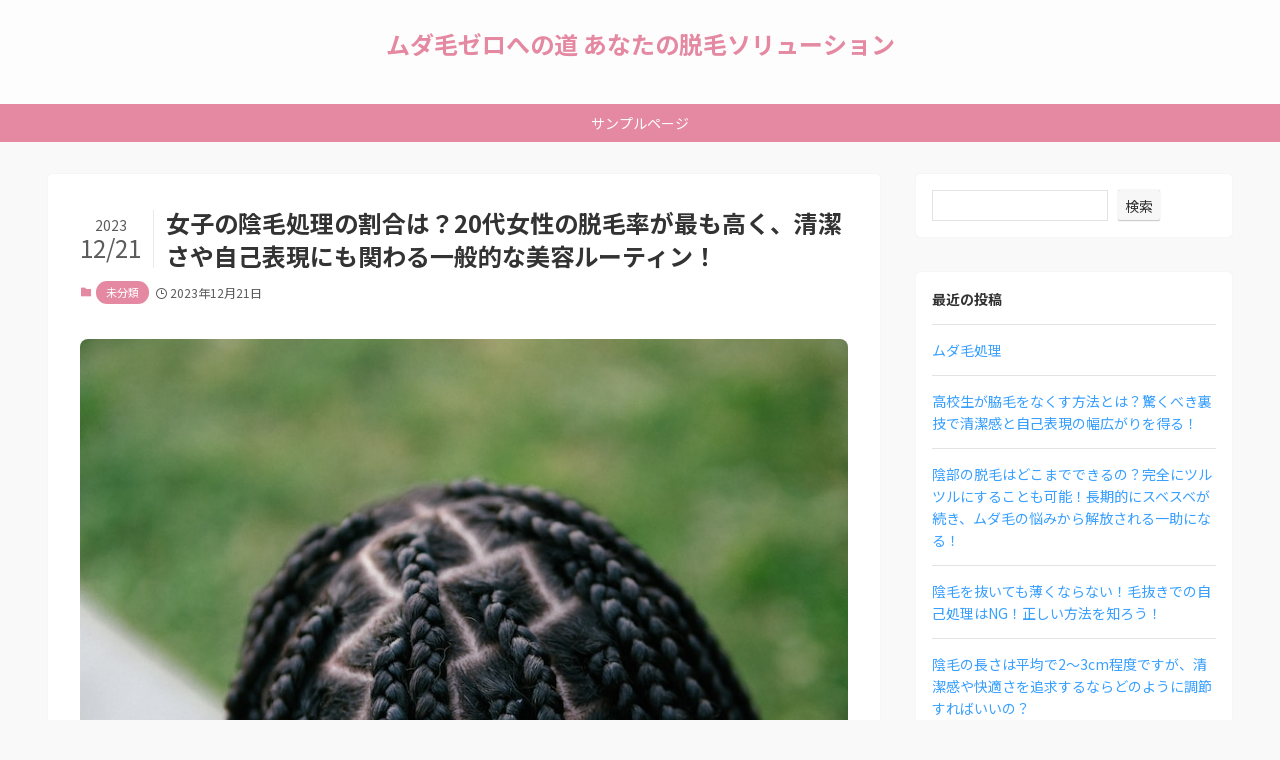

--- FILE ---
content_type: text/html; charset=UTF-8
request_url: https://www.bsisg.com/210/
body_size: 21887
content:
<!DOCTYPE html>
<html lang="ja" data-loaded="false" data-scrolled="false" data-spmenu="closed">
<head>
<meta charset="utf-8">
<meta name="format-detection" content="telephone=no">
<meta http-equiv="X-UA-Compatible" content="IE=edge">
<meta name="viewport" content="width=device-width, viewport-fit=cover">
<title>女子の陰毛処理の割合は？20代女性の脱毛率が最も高く、清潔さや自己表現にも関わる一般的な美容ルーティン！ &#8211; ムダ毛ゼロへの道 あなたの脱毛ソリューション</title>
<meta name='robots' content='max-image-preview:large' />
<link rel="alternate" type="application/rss+xml" title="ムダ毛ゼロへの道 あなたの脱毛ソリューション &raquo; フィード" href="https://www.bsisg.com/feed/" />
<link rel="alternate" type="application/rss+xml" title="ムダ毛ゼロへの道 あなたの脱毛ソリューション &raquo; コメントフィード" href="https://www.bsisg.com/comments/feed/" />
<link rel="alternate" type="application/rss+xml" title="ムダ毛ゼロへの道 あなたの脱毛ソリューション &raquo; 女子の陰毛処理の割合は？20代女性の脱毛率が最も高く、清潔さや自己表現にも関わる一般的な美容ルーティン！ のコメントのフィード" href="https://www.bsisg.com/210/feed/" />
<style id='wp-img-auto-sizes-contain-inline-css' type='text/css'>
img:is([sizes=auto i],[sizes^="auto," i]){contain-intrinsic-size:3000px 1500px}
/*# sourceURL=wp-img-auto-sizes-contain-inline-css */
</style>
<link rel='stylesheet' id='swell_swiper-css' href='https://www.bsisg.com/wp-content/themes/swell/build/css/plugins/swiper.css?ver=2.7.6.1' type='text/css' media='all' />
<style id='wp-block-library-inline-css' type='text/css'>
:root{--wp-block-synced-color:#7a00df;--wp-block-synced-color--rgb:122,0,223;--wp-bound-block-color:var(--wp-block-synced-color);--wp-editor-canvas-background:#ddd;--wp-admin-theme-color:#007cba;--wp-admin-theme-color--rgb:0,124,186;--wp-admin-theme-color-darker-10:#006ba1;--wp-admin-theme-color-darker-10--rgb:0,107,160.5;--wp-admin-theme-color-darker-20:#005a87;--wp-admin-theme-color-darker-20--rgb:0,90,135;--wp-admin-border-width-focus:2px}@media (min-resolution:192dpi){:root{--wp-admin-border-width-focus:1.5px}}.wp-element-button{cursor:pointer}:root .has-very-light-gray-background-color{background-color:#eee}:root .has-very-dark-gray-background-color{background-color:#313131}:root .has-very-light-gray-color{color:#eee}:root .has-very-dark-gray-color{color:#313131}:root .has-vivid-green-cyan-to-vivid-cyan-blue-gradient-background{background:linear-gradient(135deg,#00d084,#0693e3)}:root .has-purple-crush-gradient-background{background:linear-gradient(135deg,#34e2e4,#4721fb 50%,#ab1dfe)}:root .has-hazy-dawn-gradient-background{background:linear-gradient(135deg,#faaca8,#dad0ec)}:root .has-subdued-olive-gradient-background{background:linear-gradient(135deg,#fafae1,#67a671)}:root .has-atomic-cream-gradient-background{background:linear-gradient(135deg,#fdd79a,#004a59)}:root .has-nightshade-gradient-background{background:linear-gradient(135deg,#330968,#31cdcf)}:root .has-midnight-gradient-background{background:linear-gradient(135deg,#020381,#2874fc)}:root{--wp--preset--font-size--normal:16px;--wp--preset--font-size--huge:42px}.has-regular-font-size{font-size:1em}.has-larger-font-size{font-size:2.625em}.has-normal-font-size{font-size:var(--wp--preset--font-size--normal)}.has-huge-font-size{font-size:var(--wp--preset--font-size--huge)}.has-text-align-center{text-align:center}.has-text-align-left{text-align:left}.has-text-align-right{text-align:right}.has-fit-text{white-space:nowrap!important}#end-resizable-editor-section{display:none}.aligncenter{clear:both}.items-justified-left{justify-content:flex-start}.items-justified-center{justify-content:center}.items-justified-right{justify-content:flex-end}.items-justified-space-between{justify-content:space-between}.screen-reader-text{border:0;clip-path:inset(50%);height:1px;margin:-1px;overflow:hidden;padding:0;position:absolute;width:1px;word-wrap:normal!important}.screen-reader-text:focus{background-color:#ddd;clip-path:none;color:#444;display:block;font-size:1em;height:auto;left:5px;line-height:normal;padding:15px 23px 14px;text-decoration:none;top:5px;width:auto;z-index:100000}html :where(.has-border-color){border-style:solid}html :where([style*=border-top-color]){border-top-style:solid}html :where([style*=border-right-color]){border-right-style:solid}html :where([style*=border-bottom-color]){border-bottom-style:solid}html :where([style*=border-left-color]){border-left-style:solid}html :where([style*=border-width]){border-style:solid}html :where([style*=border-top-width]){border-top-style:solid}html :where([style*=border-right-width]){border-right-style:solid}html :where([style*=border-bottom-width]){border-bottom-style:solid}html :where([style*=border-left-width]){border-left-style:solid}html :where(img[class*=wp-image-]){height:auto;max-width:100%}:where(figure){margin:0 0 1em}html :where(.is-position-sticky){--wp-admin--admin-bar--position-offset:var(--wp-admin--admin-bar--height,0px)}@media screen and (max-width:600px){html :where(.is-position-sticky){--wp-admin--admin-bar--position-offset:0px}}

/*# sourceURL=wp-block-library-inline-css */
</style><style id='wp-block-archives-inline-css' type='text/css'>
.wp-block-archives{box-sizing:border-box}.wp-block-archives-dropdown label{display:block}
/*# sourceURL=https://www.bsisg.com/wp-includes/blocks/archives/style.min.css */
</style>
<style id='wp-block-categories-inline-css' type='text/css'>
.wp-block-categories{box-sizing:border-box}.wp-block-categories.alignleft{margin-right:2em}.wp-block-categories.alignright{margin-left:2em}.wp-block-categories.wp-block-categories-dropdown.aligncenter{text-align:center}.wp-block-categories .wp-block-categories__label{display:block;width:100%}
/*# sourceURL=https://www.bsisg.com/wp-includes/blocks/categories/style.min.css */
</style>
<style id='wp-block-heading-inline-css' type='text/css'>
h1:where(.wp-block-heading).has-background,h2:where(.wp-block-heading).has-background,h3:where(.wp-block-heading).has-background,h4:where(.wp-block-heading).has-background,h5:where(.wp-block-heading).has-background,h6:where(.wp-block-heading).has-background{padding:1.25em 2.375em}h1.has-text-align-left[style*=writing-mode]:where([style*=vertical-lr]),h1.has-text-align-right[style*=writing-mode]:where([style*=vertical-rl]),h2.has-text-align-left[style*=writing-mode]:where([style*=vertical-lr]),h2.has-text-align-right[style*=writing-mode]:where([style*=vertical-rl]),h3.has-text-align-left[style*=writing-mode]:where([style*=vertical-lr]),h3.has-text-align-right[style*=writing-mode]:where([style*=vertical-rl]),h4.has-text-align-left[style*=writing-mode]:where([style*=vertical-lr]),h4.has-text-align-right[style*=writing-mode]:where([style*=vertical-rl]),h5.has-text-align-left[style*=writing-mode]:where([style*=vertical-lr]),h5.has-text-align-right[style*=writing-mode]:where([style*=vertical-rl]),h6.has-text-align-left[style*=writing-mode]:where([style*=vertical-lr]),h6.has-text-align-right[style*=writing-mode]:where([style*=vertical-rl]){rotate:180deg}
/*# sourceURL=https://www.bsisg.com/wp-includes/blocks/heading/style.min.css */
</style>
<style id='wp-block-latest-comments-inline-css' type='text/css'>
ol.wp-block-latest-comments{box-sizing:border-box;margin-left:0}:where(.wp-block-latest-comments:not([style*=line-height] .wp-block-latest-comments__comment)){line-height:1.1}:where(.wp-block-latest-comments:not([style*=line-height] .wp-block-latest-comments__comment-excerpt p)){line-height:1.8}.has-dates :where(.wp-block-latest-comments:not([style*=line-height])),.has-excerpts :where(.wp-block-latest-comments:not([style*=line-height])){line-height:1.5}.wp-block-latest-comments .wp-block-latest-comments{padding-left:0}.wp-block-latest-comments__comment{list-style:none;margin-bottom:1em}.has-avatars .wp-block-latest-comments__comment{list-style:none;min-height:2.25em}.has-avatars .wp-block-latest-comments__comment .wp-block-latest-comments__comment-excerpt,.has-avatars .wp-block-latest-comments__comment .wp-block-latest-comments__comment-meta{margin-left:3.25em}.wp-block-latest-comments__comment-excerpt p{font-size:.875em;margin:.36em 0 1.4em}.wp-block-latest-comments__comment-date{display:block;font-size:.75em}.wp-block-latest-comments .avatar,.wp-block-latest-comments__comment-avatar{border-radius:1.5em;display:block;float:left;height:2.5em;margin-right:.75em;width:2.5em}.wp-block-latest-comments[class*=-font-size] a,.wp-block-latest-comments[style*=font-size] a{font-size:inherit}
/*# sourceURL=https://www.bsisg.com/wp-includes/blocks/latest-comments/style.min.css */
</style>
<style id='wp-block-latest-posts-inline-css' type='text/css'>
.wp-block-latest-posts{box-sizing:border-box}.wp-block-latest-posts.alignleft{margin-right:2em}.wp-block-latest-posts.alignright{margin-left:2em}.wp-block-latest-posts.wp-block-latest-posts__list{list-style:none}.wp-block-latest-posts.wp-block-latest-posts__list li{clear:both;overflow-wrap:break-word}.wp-block-latest-posts.is-grid{display:flex;flex-wrap:wrap}.wp-block-latest-posts.is-grid li{margin:0 1.25em 1.25em 0;width:100%}@media (min-width:600px){.wp-block-latest-posts.columns-2 li{width:calc(50% - .625em)}.wp-block-latest-posts.columns-2 li:nth-child(2n){margin-right:0}.wp-block-latest-posts.columns-3 li{width:calc(33.33333% - .83333em)}.wp-block-latest-posts.columns-3 li:nth-child(3n){margin-right:0}.wp-block-latest-posts.columns-4 li{width:calc(25% - .9375em)}.wp-block-latest-posts.columns-4 li:nth-child(4n){margin-right:0}.wp-block-latest-posts.columns-5 li{width:calc(20% - 1em)}.wp-block-latest-posts.columns-5 li:nth-child(5n){margin-right:0}.wp-block-latest-posts.columns-6 li{width:calc(16.66667% - 1.04167em)}.wp-block-latest-posts.columns-6 li:nth-child(6n){margin-right:0}}:root :where(.wp-block-latest-posts.is-grid){padding:0}:root :where(.wp-block-latest-posts.wp-block-latest-posts__list){padding-left:0}.wp-block-latest-posts__post-author,.wp-block-latest-posts__post-date{display:block;font-size:.8125em}.wp-block-latest-posts__post-excerpt,.wp-block-latest-posts__post-full-content{margin-bottom:1em;margin-top:.5em}.wp-block-latest-posts__featured-image a{display:inline-block}.wp-block-latest-posts__featured-image img{height:auto;max-width:100%;width:auto}.wp-block-latest-posts__featured-image.alignleft{float:left;margin-right:1em}.wp-block-latest-posts__featured-image.alignright{float:right;margin-left:1em}.wp-block-latest-posts__featured-image.aligncenter{margin-bottom:1em;text-align:center}
/*# sourceURL=https://www.bsisg.com/wp-includes/blocks/latest-posts/style.min.css */
</style>
<style id='wp-block-list-inline-css' type='text/css'>
ol,ul{box-sizing:border-box}:root :where(.wp-block-list.has-background){padding:1.25em 2.375em}
/*# sourceURL=https://www.bsisg.com/wp-includes/blocks/list/style.min.css */
</style>
<style id='wp-block-search-inline-css' type='text/css'>
.wp-block-search__button{margin-left:10px;word-break:normal}.wp-block-search__button.has-icon{line-height:0}.wp-block-search__button svg{height:1.25em;min-height:24px;min-width:24px;width:1.25em;fill:currentColor;vertical-align:text-bottom}:where(.wp-block-search__button){border:1px solid #ccc;padding:6px 10px}.wp-block-search__inside-wrapper{display:flex;flex:auto;flex-wrap:nowrap;max-width:100%}.wp-block-search__label{width:100%}.wp-block-search.wp-block-search__button-only .wp-block-search__button{box-sizing:border-box;display:flex;flex-shrink:0;justify-content:center;margin-left:0;max-width:100%}.wp-block-search.wp-block-search__button-only .wp-block-search__inside-wrapper{min-width:0!important;transition-property:width}.wp-block-search.wp-block-search__button-only .wp-block-search__input{flex-basis:100%;transition-duration:.3s}.wp-block-search.wp-block-search__button-only.wp-block-search__searchfield-hidden,.wp-block-search.wp-block-search__button-only.wp-block-search__searchfield-hidden .wp-block-search__inside-wrapper{overflow:hidden}.wp-block-search.wp-block-search__button-only.wp-block-search__searchfield-hidden .wp-block-search__input{border-left-width:0!important;border-right-width:0!important;flex-basis:0;flex-grow:0;margin:0;min-width:0!important;padding-left:0!important;padding-right:0!important;width:0!important}:where(.wp-block-search__input){appearance:none;border:1px solid #949494;flex-grow:1;font-family:inherit;font-size:inherit;font-style:inherit;font-weight:inherit;letter-spacing:inherit;line-height:inherit;margin-left:0;margin-right:0;min-width:3rem;padding:8px;text-decoration:unset!important;text-transform:inherit}:where(.wp-block-search__button-inside .wp-block-search__inside-wrapper){background-color:#fff;border:1px solid #949494;box-sizing:border-box;padding:4px}:where(.wp-block-search__button-inside .wp-block-search__inside-wrapper) .wp-block-search__input{border:none;border-radius:0;padding:0 4px}:where(.wp-block-search__button-inside .wp-block-search__inside-wrapper) .wp-block-search__input:focus{outline:none}:where(.wp-block-search__button-inside .wp-block-search__inside-wrapper) :where(.wp-block-search__button){padding:4px 8px}.wp-block-search.aligncenter .wp-block-search__inside-wrapper{margin:auto}.wp-block[data-align=right] .wp-block-search.wp-block-search__button-only .wp-block-search__inside-wrapper{float:right}
/*# sourceURL=https://www.bsisg.com/wp-includes/blocks/search/style.min.css */
</style>
<style id='wp-block-group-inline-css' type='text/css'>
.wp-block-group{box-sizing:border-box}:where(.wp-block-group.wp-block-group-is-layout-constrained){position:relative}
/*# sourceURL=https://www.bsisg.com/wp-includes/blocks/group/style.min.css */
</style>
<style id='wp-block-paragraph-inline-css' type='text/css'>
.is-small-text{font-size:.875em}.is-regular-text{font-size:1em}.is-large-text{font-size:2.25em}.is-larger-text{font-size:3em}.has-drop-cap:not(:focus):first-letter{float:left;font-size:8.4em;font-style:normal;font-weight:100;line-height:.68;margin:.05em .1em 0 0;text-transform:uppercase}body.rtl .has-drop-cap:not(:focus):first-letter{float:none;margin-left:.1em}p.has-drop-cap.has-background{overflow:hidden}:root :where(p.has-background){padding:1.25em 2.375em}:where(p.has-text-color:not(.has-link-color)) a{color:inherit}p.has-text-align-left[style*="writing-mode:vertical-lr"],p.has-text-align-right[style*="writing-mode:vertical-rl"]{rotate:180deg}
/*# sourceURL=https://www.bsisg.com/wp-includes/blocks/paragraph/style.min.css */
</style>
<style id='global-styles-inline-css' type='text/css'>
:root{--wp--preset--aspect-ratio--square: 1;--wp--preset--aspect-ratio--4-3: 4/3;--wp--preset--aspect-ratio--3-4: 3/4;--wp--preset--aspect-ratio--3-2: 3/2;--wp--preset--aspect-ratio--2-3: 2/3;--wp--preset--aspect-ratio--16-9: 16/9;--wp--preset--aspect-ratio--9-16: 9/16;--wp--preset--color--black: #000;--wp--preset--color--cyan-bluish-gray: #abb8c3;--wp--preset--color--white: #fff;--wp--preset--color--pale-pink: #f78da7;--wp--preset--color--vivid-red: #cf2e2e;--wp--preset--color--luminous-vivid-orange: #ff6900;--wp--preset--color--luminous-vivid-amber: #fcb900;--wp--preset--color--light-green-cyan: #7bdcb5;--wp--preset--color--vivid-green-cyan: #00d084;--wp--preset--color--pale-cyan-blue: #8ed1fc;--wp--preset--color--vivid-cyan-blue: #0693e3;--wp--preset--color--vivid-purple: #9b51e0;--wp--preset--color--swl-main: var(--color_main);--wp--preset--color--swl-main-thin: var(--color_main_thin);--wp--preset--color--swl-gray: var(--color_gray);--wp--preset--color--swl-deep-01: var(--color_deep01);--wp--preset--color--swl-deep-02: var(--color_deep02);--wp--preset--color--swl-deep-03: var(--color_deep03);--wp--preset--color--swl-deep-04: var(--color_deep04);--wp--preset--color--swl-pale-01: var(--color_pale01);--wp--preset--color--swl-pale-02: var(--color_pale02);--wp--preset--color--swl-pale-03: var(--color_pale03);--wp--preset--color--swl-pale-04: var(--color_pale04);--wp--preset--gradient--vivid-cyan-blue-to-vivid-purple: linear-gradient(135deg,rgb(6,147,227) 0%,rgb(155,81,224) 100%);--wp--preset--gradient--light-green-cyan-to-vivid-green-cyan: linear-gradient(135deg,rgb(122,220,180) 0%,rgb(0,208,130) 100%);--wp--preset--gradient--luminous-vivid-amber-to-luminous-vivid-orange: linear-gradient(135deg,rgb(252,185,0) 0%,rgb(255,105,0) 100%);--wp--preset--gradient--luminous-vivid-orange-to-vivid-red: linear-gradient(135deg,rgb(255,105,0) 0%,rgb(207,46,46) 100%);--wp--preset--gradient--very-light-gray-to-cyan-bluish-gray: linear-gradient(135deg,rgb(238,238,238) 0%,rgb(169,184,195) 100%);--wp--preset--gradient--cool-to-warm-spectrum: linear-gradient(135deg,rgb(74,234,220) 0%,rgb(151,120,209) 20%,rgb(207,42,186) 40%,rgb(238,44,130) 60%,rgb(251,105,98) 80%,rgb(254,248,76) 100%);--wp--preset--gradient--blush-light-purple: linear-gradient(135deg,rgb(255,206,236) 0%,rgb(152,150,240) 100%);--wp--preset--gradient--blush-bordeaux: linear-gradient(135deg,rgb(254,205,165) 0%,rgb(254,45,45) 50%,rgb(107,0,62) 100%);--wp--preset--gradient--luminous-dusk: linear-gradient(135deg,rgb(255,203,112) 0%,rgb(199,81,192) 50%,rgb(65,88,208) 100%);--wp--preset--gradient--pale-ocean: linear-gradient(135deg,rgb(255,245,203) 0%,rgb(182,227,212) 50%,rgb(51,167,181) 100%);--wp--preset--gradient--electric-grass: linear-gradient(135deg,rgb(202,248,128) 0%,rgb(113,206,126) 100%);--wp--preset--gradient--midnight: linear-gradient(135deg,rgb(2,3,129) 0%,rgb(40,116,252) 100%);--wp--preset--font-size--small: 0.9em;--wp--preset--font-size--medium: 1.1em;--wp--preset--font-size--large: 1.25em;--wp--preset--font-size--x-large: 42px;--wp--preset--font-size--xs: 0.75em;--wp--preset--font-size--huge: 1.6em;--wp--preset--spacing--20: 0.44rem;--wp--preset--spacing--30: 0.67rem;--wp--preset--spacing--40: 1rem;--wp--preset--spacing--50: 1.5rem;--wp--preset--spacing--60: 2.25rem;--wp--preset--spacing--70: 3.38rem;--wp--preset--spacing--80: 5.06rem;--wp--preset--shadow--natural: 6px 6px 9px rgba(0, 0, 0, 0.2);--wp--preset--shadow--deep: 12px 12px 50px rgba(0, 0, 0, 0.4);--wp--preset--shadow--sharp: 6px 6px 0px rgba(0, 0, 0, 0.2);--wp--preset--shadow--outlined: 6px 6px 0px -3px rgb(255, 255, 255), 6px 6px rgb(0, 0, 0);--wp--preset--shadow--crisp: 6px 6px 0px rgb(0, 0, 0);}:where(.is-layout-flex){gap: 0.5em;}:where(.is-layout-grid){gap: 0.5em;}body .is-layout-flex{display: flex;}.is-layout-flex{flex-wrap: wrap;align-items: center;}.is-layout-flex > :is(*, div){margin: 0;}body .is-layout-grid{display: grid;}.is-layout-grid > :is(*, div){margin: 0;}:where(.wp-block-columns.is-layout-flex){gap: 2em;}:where(.wp-block-columns.is-layout-grid){gap: 2em;}:where(.wp-block-post-template.is-layout-flex){gap: 1.25em;}:where(.wp-block-post-template.is-layout-grid){gap: 1.25em;}.has-black-color{color: var(--wp--preset--color--black) !important;}.has-cyan-bluish-gray-color{color: var(--wp--preset--color--cyan-bluish-gray) !important;}.has-white-color{color: var(--wp--preset--color--white) !important;}.has-pale-pink-color{color: var(--wp--preset--color--pale-pink) !important;}.has-vivid-red-color{color: var(--wp--preset--color--vivid-red) !important;}.has-luminous-vivid-orange-color{color: var(--wp--preset--color--luminous-vivid-orange) !important;}.has-luminous-vivid-amber-color{color: var(--wp--preset--color--luminous-vivid-amber) !important;}.has-light-green-cyan-color{color: var(--wp--preset--color--light-green-cyan) !important;}.has-vivid-green-cyan-color{color: var(--wp--preset--color--vivid-green-cyan) !important;}.has-pale-cyan-blue-color{color: var(--wp--preset--color--pale-cyan-blue) !important;}.has-vivid-cyan-blue-color{color: var(--wp--preset--color--vivid-cyan-blue) !important;}.has-vivid-purple-color{color: var(--wp--preset--color--vivid-purple) !important;}.has-black-background-color{background-color: var(--wp--preset--color--black) !important;}.has-cyan-bluish-gray-background-color{background-color: var(--wp--preset--color--cyan-bluish-gray) !important;}.has-white-background-color{background-color: var(--wp--preset--color--white) !important;}.has-pale-pink-background-color{background-color: var(--wp--preset--color--pale-pink) !important;}.has-vivid-red-background-color{background-color: var(--wp--preset--color--vivid-red) !important;}.has-luminous-vivid-orange-background-color{background-color: var(--wp--preset--color--luminous-vivid-orange) !important;}.has-luminous-vivid-amber-background-color{background-color: var(--wp--preset--color--luminous-vivid-amber) !important;}.has-light-green-cyan-background-color{background-color: var(--wp--preset--color--light-green-cyan) !important;}.has-vivid-green-cyan-background-color{background-color: var(--wp--preset--color--vivid-green-cyan) !important;}.has-pale-cyan-blue-background-color{background-color: var(--wp--preset--color--pale-cyan-blue) !important;}.has-vivid-cyan-blue-background-color{background-color: var(--wp--preset--color--vivid-cyan-blue) !important;}.has-vivid-purple-background-color{background-color: var(--wp--preset--color--vivid-purple) !important;}.has-black-border-color{border-color: var(--wp--preset--color--black) !important;}.has-cyan-bluish-gray-border-color{border-color: var(--wp--preset--color--cyan-bluish-gray) !important;}.has-white-border-color{border-color: var(--wp--preset--color--white) !important;}.has-pale-pink-border-color{border-color: var(--wp--preset--color--pale-pink) !important;}.has-vivid-red-border-color{border-color: var(--wp--preset--color--vivid-red) !important;}.has-luminous-vivid-orange-border-color{border-color: var(--wp--preset--color--luminous-vivid-orange) !important;}.has-luminous-vivid-amber-border-color{border-color: var(--wp--preset--color--luminous-vivid-amber) !important;}.has-light-green-cyan-border-color{border-color: var(--wp--preset--color--light-green-cyan) !important;}.has-vivid-green-cyan-border-color{border-color: var(--wp--preset--color--vivid-green-cyan) !important;}.has-pale-cyan-blue-border-color{border-color: var(--wp--preset--color--pale-cyan-blue) !important;}.has-vivid-cyan-blue-border-color{border-color: var(--wp--preset--color--vivid-cyan-blue) !important;}.has-vivid-purple-border-color{border-color: var(--wp--preset--color--vivid-purple) !important;}.has-vivid-cyan-blue-to-vivid-purple-gradient-background{background: var(--wp--preset--gradient--vivid-cyan-blue-to-vivid-purple) !important;}.has-light-green-cyan-to-vivid-green-cyan-gradient-background{background: var(--wp--preset--gradient--light-green-cyan-to-vivid-green-cyan) !important;}.has-luminous-vivid-amber-to-luminous-vivid-orange-gradient-background{background: var(--wp--preset--gradient--luminous-vivid-amber-to-luminous-vivid-orange) !important;}.has-luminous-vivid-orange-to-vivid-red-gradient-background{background: var(--wp--preset--gradient--luminous-vivid-orange-to-vivid-red) !important;}.has-very-light-gray-to-cyan-bluish-gray-gradient-background{background: var(--wp--preset--gradient--very-light-gray-to-cyan-bluish-gray) !important;}.has-cool-to-warm-spectrum-gradient-background{background: var(--wp--preset--gradient--cool-to-warm-spectrum) !important;}.has-blush-light-purple-gradient-background{background: var(--wp--preset--gradient--blush-light-purple) !important;}.has-blush-bordeaux-gradient-background{background: var(--wp--preset--gradient--blush-bordeaux) !important;}.has-luminous-dusk-gradient-background{background: var(--wp--preset--gradient--luminous-dusk) !important;}.has-pale-ocean-gradient-background{background: var(--wp--preset--gradient--pale-ocean) !important;}.has-electric-grass-gradient-background{background: var(--wp--preset--gradient--electric-grass) !important;}.has-midnight-gradient-background{background: var(--wp--preset--gradient--midnight) !important;}.has-small-font-size{font-size: var(--wp--preset--font-size--small) !important;}.has-medium-font-size{font-size: var(--wp--preset--font-size--medium) !important;}.has-large-font-size{font-size: var(--wp--preset--font-size--large) !important;}.has-x-large-font-size{font-size: var(--wp--preset--font-size--x-large) !important;}
/*# sourceURL=global-styles-inline-css */
</style>

<link rel='stylesheet' id='swell-icons-css' href='https://www.bsisg.com/wp-content/themes/swell/build/css/swell-icons.css?ver=2.7.6.1' type='text/css' media='all' />
<link rel='stylesheet' id='main_style-css' href='https://www.bsisg.com/wp-content/themes/swell/build/css/main.css?ver=2.7.6.1' type='text/css' media='all' />
<link rel='stylesheet' id='swell_blocks-css' href='https://www.bsisg.com/wp-content/themes/swell/build/css/blocks.css?ver=2.7.6.1' type='text/css' media='all' />
<style id='swell_custom-inline-css' type='text/css'>
:root{--swl-fz--content:4vw;--swl-font_family:"Noto Sans JP", sans-serif;--swl-font_weight:400;--color_main:#e589a2;--color_text:#333;--color_link:#39a0ff;--color_htag:#e589a2;--color_bg:#f9f9f9;--color_gradient1:#ffffff;--color_gradient2:#ffffff;--color_main_thin:rgba(255, 171, 203, 0.05 );--color_main_dark:rgba(172, 103, 122, 1 );--color_list_check:#e589a2;--color_list_num:#e589a2;--color_list_good:#86dd7b;--color_list_triangle:#f4e03a;--color_list_bad:#f36060;--color_faq_q:#d55656;--color_faq_a:#6599b7;--color_icon_good:#3cd250;--color_icon_good_bg:#ecffe9;--color_icon_bad:#4b73eb;--color_icon_bad_bg:#eafaff;--color_icon_info:#f578b4;--color_icon_info_bg:#fff0fa;--color_icon_announce:#ffa537;--color_icon_announce_bg:#fff5f0;--color_icon_pen:#7a7a7a;--color_icon_pen_bg:#f7f7f7;--color_icon_book:#787364;--color_icon_book_bg:#f8f6ef;--color_icon_point:#ffa639;--color_icon_check:#86d67c;--color_icon_batsu:#f36060;--color_icon_hatena:#5295cc;--color_icon_caution:#f7da38;--color_icon_memo:#84878a;--color_deep01:#e44141;--color_deep02:#3d79d5;--color_deep03:#63a84d;--color_deep04:#f09f4d;--color_pale01:#fff2f0;--color_pale02:#f3f8fd;--color_pale03:#f1f9ee;--color_pale04:#fdf9ee;--color_mark_blue:#b7e3ff;--color_mark_green:#bdf9c3;--color_mark_yellow:#fcf69f;--color_mark_orange:#ffddbc;--border01:solid 1px var(--color_main);--border02:double 4px var(--color_main);--border03:dashed 2px var(--color_border);--border04:solid 4px var(--color_gray);--card_posts_thumb_ratio:56.25%;--list_posts_thumb_ratio:61.805%;--big_posts_thumb_ratio:50%;--thumb_posts_thumb_ratio:61.805%;--blogcard_thumb_ratio:56.25%;--color_header_bg:#fdfdfd;--color_header_text:#e589a2;--color_footer_bg:#e589a2;--color_footer_text:#ffffff;--container_size:1200px;--article_size:900px;--logo_size_sp:48px;--logo_size_pc:40px;--logo_size_pcfix:32px;--color_gnav_bg:#e589a2;}.swl-cell-bg[data-icon="doubleCircle"]{--cell-icon-color:#ffc977}.swl-cell-bg[data-icon="circle"]{--cell-icon-color:#94e29c}.swl-cell-bg[data-icon="triangle"]{--cell-icon-color:#eeda2f}.swl-cell-bg[data-icon="close"]{--cell-icon-color:#ec9191}.swl-cell-bg[data-icon="hatena"]{--cell-icon-color:#93c9da}.swl-cell-bg[data-icon="check"]{--cell-icon-color:#94e29c}.swl-cell-bg[data-icon="line"]{--cell-icon-color:#9b9b9b}.cap_box[data-colset="col1"]{--capbox-color:#f59b5f;--capbox-color--bg:#fff8eb}.cap_box[data-colset="col2"]{--capbox-color:#5fb9f5;--capbox-color--bg:#edf5ff}.cap_box[data-colset="col3"]{--capbox-color:#2fcd90;--capbox-color--bg:#eafaf2}.red_{--the-btn-color:#f74a4a;--the-btn-color2:#ffbc49;--the-solid-shadow: rgba(185, 56, 56, 1 )}.blue_{--the-btn-color:#338df4;--the-btn-color2:#35eaff;--the-solid-shadow: rgba(38, 106, 183, 1 )}.green_{--the-btn-color:#62d847;--the-btn-color2:#7bf7bd;--the-solid-shadow: rgba(74, 162, 53, 1 )}.is-style-btn_normal{--the-btn-radius:80px}.is-style-btn_solid{--the-btn-radius:80px}.is-style-btn_shiny{--the-btn-radius:80px}.is-style-btn_line{--the-btn-radius:80px}.post_content blockquote{padding:1.5em 2em 1.5em 3em}.post_content blockquote::before{content:"";display:block;width:5px;height:calc(100% - 3em);top:1.5em;left:1.5em;border-left:solid 1px rgba(180,180,180,.75);border-right:solid 1px rgba(180,180,180,.75);}.mark_blue{background:-webkit-linear-gradient(transparent 64%,var(--color_mark_blue) 0%);background:linear-gradient(transparent 64%,var(--color_mark_blue) 0%)}.mark_green{background:-webkit-linear-gradient(transparent 64%,var(--color_mark_green) 0%);background:linear-gradient(transparent 64%,var(--color_mark_green) 0%)}.mark_yellow{background:-webkit-linear-gradient(transparent 64%,var(--color_mark_yellow) 0%);background:linear-gradient(transparent 64%,var(--color_mark_yellow) 0%)}.mark_orange{background:-webkit-linear-gradient(transparent 64%,var(--color_mark_orange) 0%);background:linear-gradient(transparent 64%,var(--color_mark_orange) 0%)}[class*="is-style-icon_"]{color:#333;border-width:0}[class*="is-style-big_icon_"]{border-width:2px;border-style:solid}[data-col="gray"] .c-balloon__text{background:#f7f7f7;border-color:#ccc}[data-col="gray"] .c-balloon__before{border-right-color:#f7f7f7}[data-col="green"] .c-balloon__text{background:#d1f8c2;border-color:#9ddd93}[data-col="green"] .c-balloon__before{border-right-color:#d1f8c2}[data-col="blue"] .c-balloon__text{background:#e2f6ff;border-color:#93d2f0}[data-col="blue"] .c-balloon__before{border-right-color:#e2f6ff}[data-col="red"] .c-balloon__text{background:#ffebeb;border-color:#f48789}[data-col="red"] .c-balloon__before{border-right-color:#ffebeb}[data-col="yellow"] .c-balloon__text{background:#f9f7d2;border-color:#fbe593}[data-col="yellow"] .c-balloon__before{border-right-color:#f9f7d2}.-type-list2 .p-postList__body::after,.-type-big .p-postList__body::after{content: "READ MORE »";}.c-postThumb__cat{background-color:#e5708f;color:#fff;background: repeating-linear-gradient(100deg, #e5708f 0, rgba(255, 179, 229, 1 ) 100%)}.post_content h2:where(:not([class^="swell-block-"]):not(.faq_q):not(.p-postList__title)){background:var(--color_htag);padding:.75em 1em;color:#fff;border-radius:var(--swl-radius--2, 0px)}.post_content h2:where(:not([class^="swell-block-"]):not(.faq_q):not(.p-postList__title))::before{position:absolute;display:block;pointer-events:none}.post_content h3:where(:not([class^="swell-block-"]):not(.faq_q):not(.p-postList__title)){padding:0 .5em .5em}.post_content h3:where(:not([class^="swell-block-"]):not(.faq_q):not(.p-postList__title))::before{content:"";width:100%;height:2px;background: repeating-linear-gradient(90deg, var(--color_htag) 0%, var(--color_htag) 20%, rgba(255, 206, 243, 0.2 ) 90%, rgba(255, 206, 243, 0.2 ) 100%)}.post_content h4::before:where(:not([class^="swell-block-"]):not(.faq_q):not(.p-postList__title)){content:"\e923";display:inline-block;font-family:"icomoon";margin-right:.5em;color:var(--color_htag)}.l-header__menuBtn{order:1}.l-header__customBtn{order:3}.c-gnav a::after{background:var(--color_main)}.p-spHeadMenu .menu-item.-current{border-bottom-color:var(--color_main)}.c-gnav > li:hover > a,.c-gnav > .-current > a{background:rgba(250,250,250,0.16)}.c-gnav .sub-menu{color:#333;background:#fff}#pagetop{border-radius:50%}.c-widget__title.-spmenu{text-align:center;padding:.25em 3.5em;}.c-widget__title.-spmenu::before{content:"";top:50%;width:2em;background:currentColor;left:1em}.c-widget__title.-spmenu::after{content:"";top:50%;width:2em;background:currentColor;right:1em}.c-widget__title.-footer{padding:.5em}.c-widget__title.-footer::before{content:"";bottom:0;left:0;width:40%;z-index:1;background:var(--color_main)}.c-widget__title.-footer::after{content:"";bottom:0;left:0;width:100%;background:var(--color_border)}.c-secTitle{border-left:solid 2px var(--color_main);padding:0em .75em}.p-spMenu{color:#ffffff}.p-spMenu__inner::before{background:#e587a0;opacity:0.9}.p-spMenu__overlay{background:#ffffff;opacity:0.9}[class*="page-numbers"]{border-radius:50%;margin:4px;color:var(--color_main);border: solid 1px var(--color_main)}a{text-decoration: none}.l-topTitleArea.c-filterLayer::before{background-color:#000;opacity:0.2;content:""}@media screen and (min-width: 960px){:root{}}@media screen and (max-width: 959px){:root{}.l-header__logo{order:2;text-align:center}}@media screen and (min-width: 600px){:root{--swl-fz--content:16px;}}@media screen and (max-width: 599px){:root{}}@media (min-width: 1108px) {.alignwide{left:-100px;width:calc(100% + 200px);}}@media (max-width: 1108px) {.-sidebar-off .swell-block-fullWide__inner.l-container .alignwide{left:0px;width:100%;}}:root{--swl-radius--2:2px;--swl-radius--4:4px;--swl-radius--8:8px}.c-categoryList__link,.c-tagList__link,.tag-cloud-link{border-radius:16px;padding:6px 10px}.-related .p-postList__thumb,.is-style-bg_gray,.is-style-bg_main,.is-style-bg_main_thin,.is-style-bg_stripe,.is-style-border_dg,.is-style-border_dm,.is-style-border_sg,.is-style-border_sm,.is-style-dent_box,.is-style-note_box,.is-style-stitch,[class*=is-style-big_icon_],input[type=number],input[type=text],textarea{border-radius:4px}.-ps-style-img .p-postList__link,.-type-thumb .p-postList__link,.p-postList__thumb{border-radius:12px;overflow:hidden;z-index:0}.c-widget .-type-list.-w-ranking .p-postList__item:before{border-radius:16px;left:2px;top:2px}.c-widget .-type-card.-w-ranking .p-postList__item:before{border-radius:0 0 4px 4px}.c-postThumb__cat{border-radius:16px;margin:.5em;padding:0 8px}.cap_box_ttl{border-radius:2px 2px 0 0}.cap_box_content{border-radius:0 0 2px 2px}.cap_box.is-style-small_ttl .cap_box_content{border-radius:0 2px 2px 2px}.cap_box.is-style-inner .cap_box_content,.cap_box.is-style-onborder_ttl .cap_box_content,.cap_box.is-style-onborder_ttl2 .cap_box_content,.cap_box.is-style-onborder_ttl2 .cap_box_ttl,.cap_box.is-style-shadow{border-radius:2px}.is-style-more_btn a,.p-postList__body:after,.submit{border-radius:40px}@media (min-width:960px){#sidebar .-type-list .p-postList__thumb{border-radius:8px}}@media not all and (min-width:960px){.-ps-style-img .p-postList__link,.-type-thumb .p-postList__link,.p-postList__thumb{border-radius:8px}}.p-spHeadMenu{text-align:center}.p-spHeadMenu .sub-menu{display:none}.p-spHeadMenu .menu-item{-webkit-backface-visibility:hidden;backface-visibility:hidden;border-bottom:2px solid transparent;flex-shrink:0;font-size:12px;height:36px;padding:0;width:auto}.p-spHeadMenu .menu-item.-current{border-bottom-color:currentcolor}.p-spHeadMenu a{display:block;line-height:36px;padding:0 12px;text-decoration:none}.l-header__spNav.swiper:not(.swiper-initialized) .p-spHeadMenu{visibility:hidden}.l-header__spNav a{color:var(--color_header_text)}.l-header__spNav[data-loop="0"] .p-spHeadMenu{display:flex;overflow-x:auto}.l-header__spNav[data-loop="0"] .menu-item:first-child{margin-left:auto}.l-header__spNav[data-loop="0"] .menu-item:last-child{margin-right:auto}@media (min-width:960px){.l-header__spNav{display:none}}@media (min-width:960px){.-parallel .l-header__inner{display:flex;flex-wrap:wrap;max-width:100%;padding-left:0;padding-right:0}.-parallel .l-header__logo{text-align:center;width:100%}.-parallel .l-header__logo .c-catchphrase{font-size:12px;line-height:1;margin-top:16px}.-parallel .l-header__gnav{width:100%}.-parallel .l-header__gnav .c-gnav{justify-content:center}.-parallel .l-header__gnav .c-gnav>li>a{padding:16px}.-parallel .c-headLogo.-txt,.-parallel .w-header{justify-content:center}.-parallel .w-header{margin-bottom:8px;margin-top:8px}.-parallel-bottom .l-header__inner{padding-top:8px}.-parallel-bottom .l-header__logo{order:1;padding:16px 0}.-parallel-bottom .w-header{order:2}.-parallel-bottom .l-header__gnav{order:3}.-parallel-top .l-header__inner{padding-bottom:8px}.-parallel-top .l-header__gnav{order:1}.-parallel-top .l-header__logo{order:2;padding:16px 0}.-parallel-top .w-header{order:3}.l-header.-parallel .w-header{width:100%}.l-fixHeader.-parallel .l-fixHeader__gnav{margin-left:auto}}.l-header__spNav{background-color:var(--color_gnav_bg)}.p-spHeadMenu a{color:#fff}.p-spHeadMenu .menu-item.-current{border-bottom-color:#fff}@media (min-width:960px){.-parallel .l-header__gnav{background-color:var(--color_gnav_bg);color:#fff}.-parallel .l-header__gnav .c-gnav>li>a{padding-bottom:12px;padding-top:12px}.-parallel .l-header__gnav .c-gnav>li>a:after{background-color:#fff}.-parallel-top .l-header__gnav{margin-bottom:8px}.-parallel-bottom .l-header__gnav{margin-top:8px}}.c-gnav .sub-menu a:before,.c-listMenu a:before{-webkit-font-smoothing:antialiased;-moz-osx-font-smoothing:grayscale;font-family:icomoon!important;font-style:normal;font-variant:normal;font-weight:400;line-height:1;text-transform:none}.c-submenuToggleBtn{display:none}.c-listMenu a{padding:.75em 1em .75em 1.5em;transition:padding .25s}.c-listMenu a:hover{padding-left:1.75em;padding-right:.75em}.c-gnav .sub-menu a:before,.c-listMenu a:before{color:inherit;content:"\e921";display:inline-block;left:2px;position:absolute;top:50%;-webkit-transform:translateY(-50%);transform:translateY(-50%);vertical-align:middle}.widget_categories>ul>.cat-item>a,.wp-block-categories-list>li>a{padding-left:1.75em}.c-listMenu .children,.c-listMenu .sub-menu{margin:0}.c-listMenu .children a,.c-listMenu .sub-menu a{font-size:.9em;padding-left:2.5em}.c-listMenu .children a:before,.c-listMenu .sub-menu a:before{left:1em}.c-listMenu .children a:hover,.c-listMenu .sub-menu a:hover{padding-left:2.75em}.c-listMenu .children ul a,.c-listMenu .sub-menu ul a{padding-left:3.25em}.c-listMenu .children ul a:before,.c-listMenu .sub-menu ul a:before{left:1.75em}.c-listMenu .children ul a:hover,.c-listMenu .sub-menu ul a:hover{padding-left:3.5em}.c-gnav li:hover>.sub-menu{opacity:1;visibility:visible}.c-gnav .sub-menu:before{background:inherit;content:"";height:100%;left:0;position:absolute;top:0;width:100%;z-index:0}.c-gnav .sub-menu .sub-menu{left:100%;top:0;z-index:-1}.c-gnav .sub-menu a{padding-left:2em}.c-gnav .sub-menu a:before{left:.5em}.c-gnav .sub-menu a:hover .ttl{left:4px}:root{--color_content_bg:#fff;}.c-widget__title.-side{padding:.5em 1em;margin: -16px -16px 1.5em;border-radius: var(--swl-radius--4,0) var(--swl-radius--4,0) 0 0;background:var(--color_main);color:#fff;}.c-shareBtns__btn:not(:hover){background:none}.-fix .c-shareBtns__btn:not(:hover){background:#fff}.c-shareBtns__btn:not(:hover) .c-shareBtns__icon{color:inherit}.c-shareBtns__list{padding: 8px 0;border-top: solid 1px var(--color_border);border-bottom: solid 1px var(--color_border)}.c-shareBtns__item:not(:last-child){margin-right:8px}.c-shareBtns__btn{padding:8px 0;transition:background-color .25s;box-shadow:none!important}@media screen and (min-width: 960px){:root{}}@media screen and (max-width: 959px){:root{}}@media screen and (min-width: 600px){:root{}}@media screen and (max-width: 599px){:root{}}.l-content{padding-top:4vw}.p-breadcrumb+.l-content{padding-top:0}.-frame-on .l-mainContent{background:#fff;border-radius:var(--swl-radius--4,0);padding:3vw}.-frame-on-sidebar #sidebar .c-widget{background:#fff;border-radius:var(--swl-radius--4,0);padding:16px}.-frame-on-sidebar #sidebar .widget_swell_prof_widget{padding:0!important}.-frame-on-sidebar #sidebar .p-profileBox{background:#fff;border:none;color:#333}.-frame-on-sidebar #sidebar .calendar_wrap{border:none;padding:0}.-frame-border .l-mainContent,.-frame-border.-frame-on-sidebar #sidebar .c-widget{box-shadow:0 0 1px var(--swl-color_shadow)}.swell-block-fullWide__inner .alignwide{left:0;width:100%}.swell-block-fullWide__inner .alignfull{left:calc(0px - var(--swl-fw_inner_pad, 0))!important;margin-left:0!important;margin-right:0!important;width:calc(100% + var(--swl-fw_inner_pad, 0)*2)!important}@media not all and (min-width:960px){.alignwide,.l-content .alignfull{left:-3vw;width:calc(100% + 6vw)}.l-content{padding-left:2vw;padding-right:2vw}.-frame-on{--swl-pad_container:2vw;--swl-h2-margin--x:-3vw}.-frame-off-sidebar .l-sidebar{padding-left:1vw;padding-right:1vw}.swell-block-fullWide__inner.l-article{--swl-fw_inner_pad:calc(var(--swl-pad_container, 2vw) + 3vw)}.swell-block-fullWide__inner.l-container{--swl-fw_inner_pad:var(--swl-pad_container,2vw)}.swell-block-fullWide__inner.l-article .alignwide{left:-1.5vw;width:calc(100% + 3vw)}}@media (min-width:960px){.alignwide,.l-content .alignfull{left:-48px;width:calc(100% + 96px)}.l-content .c-widget .alignfull{left:-32px;width:calc(100% + 64px)}.-frame-on .l-mainContent{padding:32px}.swell-block-fullWide__inner.l-article{--swl-fw_inner_pad:calc(var(--swl-pad_post_content) + 32px)}.swell-block-fullWide__inner.l-container{--swl-fw_inner_pad:16px}.swell-block-fullWide__inner.l-article .alignwide{left:-16px;width:calc(100% + 32px)}}@media (min-width:600px){.l-content{padding-top:2em}}.p-relatedPosts .p-postList__item{margin-bottom:1.5em}.p-relatedPosts .p-postList__times,.p-relatedPosts .p-postList__times>:last-child{margin-right:0}@media (min-width:600px){.p-relatedPosts .p-postList__item{width:33.33333%}}@media screen and (min-width:600px) and (max-width:1239px){.p-relatedPosts .p-postList__item:nth-child(7),.p-relatedPosts .p-postList__item:nth-child(8){display:none}}@media screen and (min-width:1240px){.p-relatedPosts .p-postList__item{width:25%}}.-index-off .p-toc,.swell-toc-placeholder:empty{display:none}.p-toc.-modal{height:100%;margin:0;overflow-y:auto;padding:0}#main_content .p-toc{border-radius:var(--swl-radius--2,0);margin:4em auto;max-width:800px}#sidebar .p-toc{margin-top:-.5em}.p-toc .__pn:before{content:none!important;counter-increment:none}.p-toc .__prev{margin:0 0 1em}.p-toc .__next{margin:1em 0 0}.p-toc.is-omitted:not([data-omit=ct]) [data-level="2"] .p-toc__childList{display:none}.p-toc.is-omitted:not([data-omit=nest]){position:relative}.p-toc.is-omitted:not([data-omit=nest]):before{background:linear-gradient(hsla(0,0%,100%,0),var(--color_bg));bottom:5em;content:"";height:4em;left:0;opacity:.75;pointer-events:none;position:absolute;width:100%;z-index:1}.p-toc.is-omitted:not([data-omit=nest]):after{background:var(--color_bg);bottom:0;content:"";height:5em;left:0;opacity:.75;position:absolute;width:100%;z-index:1}.p-toc.is-omitted:not([data-omit=nest]) .__next,.p-toc.is-omitted:not([data-omit=nest]) [data-omit="1"]{display:none}.p-toc .p-toc__expandBtn{background-color:#f7f7f7;border:rgba(0,0,0,.2);border-radius:5em;box-shadow:0 0 0 1px #bbb;color:#333;display:block;font-size:14px;line-height:1.5;margin:.75em auto 0;min-width:6em;padding:.5em 1em;position:relative;transition:box-shadow .25s;z-index:2}.p-toc[data-omit=nest] .p-toc__expandBtn{display:inline-block;font-size:13px;margin:0 0 0 1.25em;padding:.5em .75em}.p-toc:not([data-omit=nest]) .p-toc__expandBtn:after,.p-toc:not([data-omit=nest]) .p-toc__expandBtn:before{border-top-color:inherit;border-top-style:dotted;border-top-width:3px;content:"";display:block;height:1px;position:absolute;top:calc(50% - 1px);transition:border-color .25s;width:100%;width:22px}.p-toc:not([data-omit=nest]) .p-toc__expandBtn:before{right:calc(100% + 1em)}.p-toc:not([data-omit=nest]) .p-toc__expandBtn:after{left:calc(100% + 1em)}.p-toc.is-expanded .p-toc__expandBtn{border-color:transparent}.p-toc__ttl{display:block;font-size:1.2em;line-height:1;position:relative;text-align:center}.p-toc__ttl:before{content:"\e918";display:inline-block;font-family:icomoon;margin-right:.5em;padding-bottom:2px;vertical-align:middle}#index_modal .p-toc__ttl{margin-bottom:.5em}.p-toc__list li{line-height:1.6}.p-toc__list>li+li{margin-top:.5em}.p-toc__list .p-toc__childList{padding-left:.5em}.p-toc__list [data-level="3"]{font-size:.9em}.p-toc__list .mininote{display:none}.post_content .p-toc__list{padding-left:0}#sidebar .p-toc__list{margin-bottom:0}#sidebar .p-toc__list .p-toc__childList{padding-left:0}.p-toc__link{color:inherit;font-size:inherit;text-decoration:none}.p-toc__link:hover{opacity:.8}.p-toc.-simple{border:1px solid var(--color_border);padding:1.25em}.p-toc.-simple .p-toc__ttl{border-bottom:1px dashed var(--color_border);margin-bottom:1em;padding:0 .5em .75em;text-align:left}@media (min-width:960px){#main_content .p-toc{width:92%}}@media (hover:hover){.p-toc .p-toc__expandBtn:hover{border-color:transparent;box-shadow:0 0 0 2px currentcolor}}.p-pnLinks{align-items:stretch;display:flex;justify-content:space-between;margin:2em 0}.p-pnLinks__item{font-size:3vw;position:relative;width:49%}.p-pnLinks__item:before{content:"";display:block;height:.5em;pointer-events:none;position:absolute;top:50%;width:.5em;z-index:1}.p-pnLinks__item.-prev:before{border-bottom:1px solid;border-left:1px solid;left:.35em;-webkit-transform:rotate(45deg) translateY(-50%);transform:rotate(45deg) translateY(-50%)}.p-pnLinks__item.-prev .p-pnLinks__thumb{margin-right:8px}.p-pnLinks__item.-next .p-pnLinks__link{justify-content:flex-end}.p-pnLinks__item.-next:before{border-bottom:1px solid;border-right:1px solid;right:.35em;-webkit-transform:rotate(-45deg) translateY(-50%);transform:rotate(-45deg) translateY(-50%)}.p-pnLinks__item.-next .p-pnLinks__thumb{margin-left:8px;order:2}.p-pnLinks__item.-next:first-child{margin-left:auto}.p-pnLinks__link{align-items:center;border-radius:var(--swl-radius--2,0);color:inherit;display:flex;height:100%;line-height:1.4;min-height:4em;padding:.6em 1em .5em;position:relative;text-decoration:none;transition:box-shadow .25s;width:100%}.p-pnLinks__thumb{border-radius:var(--swl-radius--4,0);height:32px;-o-object-fit:cover;object-fit:cover;width:48px}.p-pnLinks .-prev .p-pnLinks__link{padding-left:1.5em}.p-pnLinks .-prev:before{font-size:1.2em;left:0}.p-pnLinks .-next .p-pnLinks__link{padding-right:1.5em}.p-pnLinks .-next:before{font-size:1.2em;right:0}.p-pnLinks.-style-normal .-prev .p-pnLinks__link{border-left:1.25em solid var(--color_main)}.p-pnLinks.-style-normal .-prev:before{color:#fff}.p-pnLinks.-style-normal .-next .p-pnLinks__link{border-right:1.25em solid var(--color_main)}.p-pnLinks.-style-normal .-next:before{color:#fff}@media not all and (min-width:960px){.p-pnLinks.-thumb-on{display:block}.p-pnLinks.-thumb-on .p-pnLinks__item{width:100%}}@media (min-width:600px){.p-pnLinks__item{font-size:13px}.p-pnLinks__thumb{height:48px;width:72px}.p-pnLinks__title{transition:-webkit-transform .25s;transition:transform .25s;transition:transform .25s,-webkit-transform .25s}.-prev>.p-pnLinks__link:hover .p-pnLinks__title{-webkit-transform:translateX(4px);transform:translateX(4px)}.-next>.p-pnLinks__link:hover .p-pnLinks__title{-webkit-transform:translateX(-4px);transform:translateX(-4px)}.p-pnLinks .p-pnLinks__link:hover{opacity:.8}.p-pnLinks.-style-normal .-prev .p-pnLinks__link:hover{box-shadow:1px 1px 2px var(--swl-color_shadow)}.p-pnLinks.-style-normal .-next .p-pnLinks__link:hover{box-shadow:-1px 1px 2px var(--swl-color_shadow)}}
/*# sourceURL=swell_custom-inline-css */
</style>
<link rel='stylesheet' id='swell-parts/footer-css' href='https://www.bsisg.com/wp-content/themes/swell/build/css/modules/parts/footer.css?ver=2.7.6.1' type='text/css' media='all' />
<link rel='stylesheet' id='swell-page/single-css' href='https://www.bsisg.com/wp-content/themes/swell/build/css/modules/page/single.css?ver=2.7.6.1' type='text/css' media='all' />
<style id='classic-theme-styles-inline-css' type='text/css'>
/*! This file is auto-generated */
.wp-block-button__link{color:#fff;background-color:#32373c;border-radius:9999px;box-shadow:none;text-decoration:none;padding:calc(.667em + 2px) calc(1.333em + 2px);font-size:1.125em}.wp-block-file__button{background:#32373c;color:#fff;text-decoration:none}
/*# sourceURL=/wp-includes/css/classic-themes.min.css */
</style>
<link rel='stylesheet' id='child_style-css' href='https://www.bsisg.com/wp-content/themes/swell_child/style.css?ver=20230818104632' type='text/css' media='all' />

<link href="https://fonts.googleapis.com/css?family=Noto+Sans+JP:400,700&#038;display=swap" rel="stylesheet">
<noscript><link href="https://www.bsisg.com/wp-content/themes/swell/build/css/noscript.css" rel="stylesheet"></noscript>
<link rel="https://api.w.org/" href="https://www.bsisg.com/wp-json/" /><link rel="alternate" title="JSON" type="application/json" href="https://www.bsisg.com/wp-json/wp/v2/posts/210" /><link rel="canonical" href="https://www.bsisg.com/210/" />
<link rel='shortlink' href='https://www.bsisg.com/?p=210' />

<link rel="stylesheet" href="https://www.bsisg.com/wp-content/themes/swell/build/css/print.css" media="print" >
</head>
<body>
<div id="body_wrap" class="wp-singular post-template-default single single-post postid-210 single-format-standard wp-theme-swell wp-child-theme-swell_child -sidebar-on -frame-on -frame-on-sidebar -frame-border id_210" >
<div id="sp_menu" class="p-spMenu -left">
	<div class="p-spMenu__inner">
		<div class="p-spMenu__closeBtn">
			<button class="c-iconBtn -menuBtn c-plainBtn" data-onclick="toggleMenu" aria-label="メニューを閉じる">
				<i class="c-iconBtn__icon icon-close-thin"></i>
			</button>
		</div>
		<div class="p-spMenu__body">
			<div class="c-widget__title -spmenu">
				MENU			</div>
			<div class="p-spMenu__nav">
							</div>
					</div>
	</div>
	<div class="p-spMenu__overlay c-overlay" data-onclick="toggleMenu"></div>
</div>
<header id="header" class="l-header -parallel -parallel-bottom" data-spfix="1">
		<div class="l-header__inner l-container">
		<div class="l-header__logo">
			<div class="c-headLogo -txt"><a href="https://www.bsisg.com/" title="ムダ毛ゼロへの道 あなたの脱毛ソリューション" class="c-headLogo__link" rel="home">ムダ毛ゼロへの道 あなたの脱毛ソリューション</a></div>							<div class="c-catchphrase u-thin"></div>
					</div>
		<nav id="gnav" class="l-header__gnav c-gnavWrap">
					<ul class="c-gnav">
							<li class="menu-item">
					<a href="https://www.bsisg.com/sample-page/">
						<span class="ttl">サンプルページ</span>
					</a>
				</li>
								</ul>
			</nav>
		<div class="l-header__customBtn sp_">
			<button class="c-iconBtn c-plainBtn" data-onclick="toggleSearch" aria-label="検索ボタン">
			<i class="c-iconBtn__icon icon-search"></i>
					</button>
	</div>
<div class="l-header__menuBtn sp_">
	<button class="c-iconBtn -menuBtn c-plainBtn" data-onclick="toggleMenu" aria-label="メニューボタン">
		<i class="c-iconBtn__icon icon-menu-thin"></i>
			</button>
</div>
	</div>
	<div class="l-header__spNav swiper" data-loop="1">
	<ul class="p-spHeadMenu swiper-wrapper">
			</ul>
</div>
</header>
<div id="content" class="l-content l-container" data-postid="210" data-pvct="true">
<main id="main_content" class="l-mainContent l-article">
	<article class="l-mainContent__inner" data-clarity-region="article">
		<div class="p-articleHead c-postTitle">
	<h1 class="c-postTitle__ttl">女子の陰毛処理の割合は？20代女性の脱毛率が最も高く、清潔さや自己表現にも関わる一般的な美容ルーティン！</h1>
			<time class="c-postTitle__date u-thin" datetime="2023-12-21" aria-hidden="true">
			<span class="__y">2023</span>
			<span class="__md">12/21</span>
		</time>
	</div>
<div class="p-articleMetas -top">
		<div class="p-articleMetas__termList c-categoryList">
					<a class="c-categoryList__link hov-flash-up" href="https://www.bsisg.com/category/uncategorized/" data-cat-id="1">
				未分類			</a>
			</div>
<div class="p-articleMetas__times c-postTimes u-thin">
	<time class="c-postTimes__posted icon-posted" datetime="2023-12-21" aria-label="公開日">2023年12月21日</time></div>
</div>
<figure class="p-articleThumb"><img width="800" height="533"  src="https://www.bsisg.com/wp-content/uploads/2023/12/image-79.jpg" alt="" class="p-articleThumb__img" srcset="https://www.bsisg.com/wp-content/uploads/2023/12/image-79.jpg 800w, https://www.bsisg.com/wp-content/uploads/2023/12/image-79-300x200.jpg 300w, https://www.bsisg.com/wp-content/uploads/2023/12/image-79-768x512.jpg 768w" sizes="(min-width: 960px) 960px, 100vw" ></figure><div class="c-shareBtns -top -style-icon">
		<ul class="c-shareBtns__list">
							<li class="c-shareBtns__item -facebook">
				<a class="c-shareBtns__btn " href="https://www.facebook.com/sharer/sharer.php?u=https%3A%2F%2Fwww.bsisg.com%2F210%2F" title="Facebookでシェア" onclick="javascript:window.open(this.href, '_blank', 'menubar=no,toolbar=no,resizable=yes,scrollbars=yes,height=800,width=600');return false;" target="_blank" role="button" tabindex="0">
					<i class="snsicon c-shareBtns__icon icon-facebook" aria-hidden="true"></i>
				</a>
			</li>
							<li class="c-shareBtns__item -twitter">
				<a class="c-shareBtns__btn " href="https://twitter.com/intent/tweet?url=https%3A%2F%2Fwww.bsisg.com%2F210%2F&#038;text=%E5%A5%B3%E5%AD%90%E3%81%AE%E9%99%B0%E6%AF%9B%E5%87%A6%E7%90%86%E3%81%AE%E5%89%B2%E5%90%88%E3%81%AF%EF%BC%9F20%E4%BB%A3%E5%A5%B3%E6%80%A7%E3%81%AE%E8%84%B1%E6%AF%9B%E7%8E%87%E3%81%8C%E6%9C%80%E3%82%82%E9%AB%98%E3%81%8F%E3%80%81%E6%B8%85%E6%BD%94%E3%81%95%E3%82%84%E8%87%AA%E5%B7%B1%E8%A1%A8%E7%8F%BE%E3%81%AB%E3%82%82%E9%96%A2%E3%82%8F%E3%82%8B%E4%B8%80%E8%88%AC%E7%9A%84%E3%81%AA%E7%BE%8E%E5%AE%B9%E3%83%AB%E3%83%BC%E3%83%86%E3%82%A3%E3%83%B3%EF%BC%81" title="Twitterでシェア" onclick="javascript:window.open(this.href, '_blank', 'menubar=no,toolbar=no,resizable=yes,scrollbars=yes,height=400,width=600');return false;" target="_blank" role="button" tabindex="0">
					<i class="snsicon c-shareBtns__icon icon-twitter" aria-hidden="true"></i>
				</a>
			</li>
							<li class="c-shareBtns__item -hatebu">
				<a class="c-shareBtns__btn " href="//b.hatena.ne.jp/add?mode=confirm&#038;url=https%3A%2F%2Fwww.bsisg.com%2F210%2F" title="はてなブックマークに登録" onclick="javascript:window.open(this.href, '_blank', 'menubar=no,toolbar=no,resizable=yes,scrollbars=yes,height=600,width=1000');return false;" target="_blank" role="button" tabindex="0">
					<i class="snsicon c-shareBtns__icon icon-hatebu" aria-hidden="true"></i>
				</a>
			</li>
							<li class="c-shareBtns__item -pocket">
				<a class="c-shareBtns__btn " href="https://getpocket.com/edit?url=https%3A%2F%2Fwww.bsisg.com%2F210%2F&#038;title=%E5%A5%B3%E5%AD%90%E3%81%AE%E9%99%B0%E6%AF%9B%E5%87%A6%E7%90%86%E3%81%AE%E5%89%B2%E5%90%88%E3%81%AF%EF%BC%9F20%E4%BB%A3%E5%A5%B3%E6%80%A7%E3%81%AE%E8%84%B1%E6%AF%9B%E7%8E%87%E3%81%8C%E6%9C%80%E3%82%82%E9%AB%98%E3%81%8F%E3%80%81%E6%B8%85%E6%BD%94%E3%81%95%E3%82%84%E8%87%AA%E5%B7%B1%E8%A1%A8%E7%8F%BE%E3%81%AB%E3%82%82%E9%96%A2%E3%82%8F%E3%82%8B%E4%B8%80%E8%88%AC%E7%9A%84%E3%81%AA%E7%BE%8E%E5%AE%B9%E3%83%AB%E3%83%BC%E3%83%86%E3%82%A3%E3%83%B3%EF%BC%81" title="Pocketに保存" target="_blank" role="button" tabindex="0">
					<i class="snsicon c-shareBtns__icon icon-pocket" aria-hidden="true"></i>
				</a>
			</li>
									<li class="c-shareBtns__item -line">
				<a class="c-shareBtns__btn " href="https://social-plugins.line.me/lineit/share?url=https%3A%2F%2Fwww.bsisg.com%2F210%2F&#038;text=%E5%A5%B3%E5%AD%90%E3%81%AE%E9%99%B0%E6%AF%9B%E5%87%A6%E7%90%86%E3%81%AE%E5%89%B2%E5%90%88%E3%81%AF%EF%BC%9F20%E4%BB%A3%E5%A5%B3%E6%80%A7%E3%81%AE%E8%84%B1%E6%AF%9B%E7%8E%87%E3%81%8C%E6%9C%80%E3%82%82%E9%AB%98%E3%81%8F%E3%80%81%E6%B8%85%E6%BD%94%E3%81%95%E3%82%84%E8%87%AA%E5%B7%B1%E8%A1%A8%E7%8F%BE%E3%81%AB%E3%82%82%E9%96%A2%E3%82%8F%E3%82%8B%E4%B8%80%E8%88%AC%E7%9A%84%E3%81%AA%E7%BE%8E%E5%AE%B9%E3%83%AB%E3%83%BC%E3%83%86%E3%82%A3%E3%83%B3%EF%BC%81" title="LINEに送る" target="_blank" role="button" tabindex="0">
					<i class="snsicon c-shareBtns__icon icon-line" aria-hidden="true"></i>
				</a>
			</li>
												<li class="c-shareBtns__item -copy">
				<button class="c-urlcopy c-plainBtn c-shareBtns__btn " data-clipboard-text="https://www.bsisg.com/210/" title="URLをコピーする">
					<span class="c-urlcopy__content">
						<svg xmlns="http://www.w3.org/2000/svg" class="swl-svg-copy c-shareBtns__icon -to-copy" width="1em" height="1em" viewBox="0 0 48 48" role="img" aria-hidden="true" focusable="false"><path d="M38,5.5h-9c0-2.8-2.2-5-5-5s-5,2.2-5,5h-9c-2.2,0-4,1.8-4,4v33c0,2.2,1.8,4,4,4h28c2.2,0,4-1.8,4-4v-33
				C42,7.3,40.2,5.5,38,5.5z M24,3.5c1.1,0,2,0.9,2,2s-0.9,2-2,2s-2-0.9-2-2S22.9,3.5,24,3.5z M38,42.5H10v-33h5v3c0,0.6,0.4,1,1,1h16
				c0.6,0,1-0.4,1-1v-3h5L38,42.5z"/><polygon points="24,37 32.5,28 27.5,28 27.5,20 20.5,20 20.5,28 15.5,28 "/></svg>						<svg xmlns="http://www.w3.org/2000/svg" class="swl-svg-copied c-shareBtns__icon -copied" width="1em" height="1em" viewBox="0 0 48 48" role="img" aria-hidden="true" focusable="false"><path d="M38,5.5h-9c0-2.8-2.2-5-5-5s-5,2.2-5,5h-9c-2.2,0-4,1.8-4,4v33c0,2.2,1.8,4,4,4h28c2.2,0,4-1.8,4-4v-33
				C42,7.3,40.2,5.5,38,5.5z M24,3.5c1.1,0,2,0.9,2,2s-0.9,2-2,2s-2-0.9-2-2S22.9,3.5,24,3.5z M38,42.5H10v-33h5v3c0,0.6,0.4,1,1,1h16
				c0.6,0,1-0.4,1-1v-3h5V42.5z"/><polygon points="31.9,20.2 22.1,30.1 17.1,25.1 14.2,28 22.1,35.8 34.8,23.1 "/></svg>					</span>
				</button>
				<div class="c-copyedPoppup">URLをコピーしました！</div>
			</li>
			</ul>

	</div>
		<div class="post_content">
			
<p>女子の陰毛処理の割合は？</p>

<ol>

<li>男性よりも女性の方が陰毛処理をする割合が高い</li>
<li>20代女性の中で脱毛率が最も高い</li>
<li>下着から毛がはみ出るのを防ぐために処理する人が多い</li>
<li>陰部を清潔に保つために処理する人が多い</li>
<li>処理することでムレを解消する人が多い</li>
<li>陰毛処理は女性にとって一般的な美容ルーティンの一部となっている</li>
<li>陰毛処理は個人の好みや美意識に関わるものである</li>
<li>陰毛処理は自己表現の一環として行われることもある</li>
<li>陰毛処理はセクシャルな魅力を高めるために行われることもある</li>
<li>陰毛処理は自信を持つための一つの方法として捉えられている</li>

<div class="p-toc -simple"><span class="p-toc__ttl">目次</span></div><h2 class="wp-block-heading">1. 男性よりも女性の方が陰毛処理をする割合が高い</h2>

</ol>


<p>女性は男性よりも陰毛処理をする割合が高い傾向にあります。陰毛処理は、女性の美容ルーティンの一部として広く受け入れられています。では、なぜ女性の方が陰毛処理をする割合が高いのでしょうか？</p>


<p>まず一つ目の理由は、女性の方が陰毛が目立つことが多いからです。男性の場合、陰毛が外部に露出することはあまりありませんが、女性の場合は水着や下着などで陰毛が見えることがあります。そのため、女性は陰毛処理をすることで、見た目の清潔さを保ちたいという意識が高いのです。</p>


<p>また、女性の陰毛処理は自己表現の一環とも言えます。例えば、ビキニラインの整え方やデザインには様々なバリエーションがあります。自分の好みや個性に合わせて陰毛を処理することで、自己表現を楽しむことができるのです。一部の女性は、特別なイベントやシーズンに合わせて陰毛のデザインを変えることもあります。</p>


<p>さらに、陰毛処理は女性の間でのコミュニケーションの一つでもあります。友人やパートナーとの会話の中で、陰毛処理の方法やおすすめのアイテムについて話すこともあります。陰毛処理に関する情報を共有することで、女性同士の絆が深まることもあるのです。</p>


<p>20代の女性の脱毛率が最も高いのは、若い世代の女性が陰毛処理に対して積極的な意識を持っているからです。若い女性は、SNSやインターネットで情報を得る機会が多く、陰毛処理に関する情報も簡単に入手できます。そのため、自分自身の美容や清潔さに対する意識が高いのです。</p>


<p>女性の陰毛処理は、個人の選択によるものであり、必ずしも行う必要はありません。しかし、多くの女性が陰毛処理を行っていることからも、その需要の高さが伺えます。女性の美容ルーティンの一環として、陰毛処理を取り入れることで、自分自身をより快適に感じることができるかもしれません。</p>


<h2 class="wp-block-heading">2. 20代女性の中で脱毛率が最も高い</h2>


<h3 class="wp-block-heading">2-1. 20代の女性の中で陰毛脱毛をする割合が最も高い</h3>


<p>20代の女性の中で、陰毛脱毛をする割合が最も高いことがわかりました。これは、清潔さや自己表現に関わる一般的な美容ルーティンの一部として、多くの女性が陰毛脱毛に取り組んでいることを示しています。</p>


<p>陰毛脱毛は、自己表現の一環として行われることがあります。女性は、自分自身を表現するために様々な方法を試みますが、その中には陰毛脱毛も含まれます。陰毛脱毛によって、女性は自分の身体に対する自信を高めることができます。</p>


<p>また、陰毛脱毛は清潔さを保つためにも行われます。陰毛は汗や雑菌がたまりやすい部位であり、脱毛することで清潔さを保つことができます。特に夏場など、暑い時期には陰毛脱毛がより重要になります。</p>


<p>20代の女性の中で陰毛脱毛をする割合が高い理由の一つに、ファッションや水着を楽しむ機会が増えることが挙げられます。夏になるとビーチやプールに行く機会が増え、露出度の高い水着を着ることが多くなります。そのため、陰毛脱毛をしておくことで、自信を持って水着を楽しむことができます。</p>


<p>さらに、20代の女性は自己表現に積極的な時期でもあります。ファッションやメイクなど、自分自身をアピールするための手段を模索することが多いですよね。陰毛脱毛もその一環として行われることがあります。自分の身体に対する自己表現の一環として、陰毛脱毛をすることで自分らしさを表現することができます。</p>


<p>20代の女性の中で陰毛脱毛をする割合が最も高いことは、清潔さや自己表現に関わる一般的な美容ルーティンの一部として、多くの女性が陰毛脱毛に取り組んでいることを示しています。陰毛脱毛は、自信を高めるためや清潔さを保つために行われることがあり、特に20代の女性にとっては自己表現の一環としても重要な存在です。</p>


<h2 class="wp-block-heading">3. 下着から毛がはみ出るのを防ぐために処理する人が多い</h2>


<p>陰毛処理は、女性の間で一般的な美容ルーティンの一部となっています。特に20代の女性の中で脱毛率が最も高く、清潔さや自己表現にも関わる重要な要素となっています。</p>


<p>陰毛処理を行う理由の一つに、下着から毛がはみ出るのを防ぐためというものがあります。多くの女性が、下着から毛がはみ出ることを気にしているため、陰毛処理を行っています。</p>


<p>例えば、ビキニやタンクトップを着用する際に、陰毛がはみ出てしまうと、見た目の美しさや清潔さに影響を与えることがあります。そのため、多くの女性が陰毛処理を行い、下着から毛がはみ出ることを防いでいます。</p>


<p>陰毛処理の方法は、剃毛や脱毛クリーム、ワックスなどさまざまです。個人の好みや肌の状態に合わせて、最適な方法を選ぶことが大切です。</p>


<p>また、陰毛処理を行うことで、自己表現にも繋がることがあります。自分自身が陰毛処理を行うことで、清潔感や快適さを感じることができ、自信を持って日常生活を送ることができます。</p>


<p>陰毛処理は個人の選択であり、必ずしも行う必要はありません。しかし、多くの女性が下着から毛がはみ出るのを防ぐために陰毛処理を行っていることは事実です。自分自身の快適さや美しさを追求するために、陰毛処理を取り入れることも一つの選択肢として考えてみてください。</p>


<h2 class="wp-block-heading">4. 陰部を清潔に保つために処理する人が多い</h2>


<h3 class="wp-block-heading">4-1. 陰毛処理は陰部を清潔に保つために行われることが多い</h3>


<p>陰毛処理は、女性にとって一般的な美容ルーティンの一部となっています。特に20代の女性の間で脱毛の人気が高く、自己表現や清潔さを追求するために行われています。</p>


<p>陰毛処理を行う主な理由は、陰部を清潔に保つためです。陰毛は湿度や温度を高め、雑菌や臭いの原因となることがあります。そのため、陰毛を処理することで清潔な状態を保ち、不快な臭いや感染症のリスクを減らすことができます。</p>


<p>また、陰毛処理は自己表現の一環としても行われています。自分自身やパートナーに対して、清潔感や美しさをアピールするために陰毛を整えることは一般的です。例えば、ビキニラインを整えることで水着姿がより美しく見えたり、パートナーとの関係をより良いものにするために行われることもあります。</p>


<p>陰毛処理の方法は様々で、自分に合った方法を選ぶことが大切です。一般的な方法としては、シェービングや脱毛クリーム、ワックス脱毛などがあります。自宅で簡単に行えるシェービングや脱毛クリームは手軽で人気がありますが、効果が一時的なため定期的な処理が必要です。一方、ワックス脱毛は効果が長続きするため、忙しい人や手間をかけたくない人におすすめです。</p>


<p>陰毛処理は個人の好みやライフスタイルによって異なるため、自分に合った方法を見つけることが大切です。清潔さや自己表現を追求するために、陰毛処理を取り入れてみてはいかがでしょうか？</p>


<h2 class="wp-block-heading">5. 処理することでムレを解消する人が多い</h2>


<h3 class="wp-block-heading">5-1. 陰毛処理はムレを解消するために行われることが多い</h3>


<p>夏の暑い日や運動をする際、陰毛の処理をする女性は多いですよね。なぜなら、陰毛があるとムレや湿気がたまりやすくなり、不快感を感じることがあるからです。</p>


<p>陰毛処理をすることで、ムレを解消することができます。例えば、ビキニラインの陰毛を処理することで、水着を着た際にムレを感じにくくなります。また、太ももの内側やお尻の周りの陰毛を処理することで、パンツやショーツを履いた際にもムレを軽減することができます。</p>


<p>さらに、陰毛処理をすることで、肌の清潔さも保つことができます。陰毛があると、汗や雑菌がたまりやすくなりますが、処理することで清潔な状態を保つことができます。清潔な肌は、かぶれやかゆみの原因となるトラブルを防ぐことができます。</p>


<p>陰毛処理はまた、自己表現の一環としても行われることがあります。自分の好みやファッションに合わせて、陰毛の形や長さを整えることで、自分自身をより魅力的に感じることができます。例えば、ハートや三角形などのデザインを作ることもできますし、全体的にスッキリと処理することもできます。</p>


<p>20代の女性の中には、陰毛処理を美容ルーティンの一部として取り入れている人も多いです。自分自身の身だしなみや清潔さを大切にすることで、自信を持って毎日を過ごすことができます。</p>


<p>陰毛処理は、ムレを解消するだけでなく、清潔さや自己表現にも関わる一般的な美容ルーティンです。自分自身の好みや快適さを考えながら、適切な方法で処理を行うことが大切です。</p>


<h2 class="wp-block-heading">20代女性の脱毛率が最も高い！</h2>


<p>最近の女性たちの美容ルーティンには、陰毛処理が欠かせない一部となっています。特に20代の女性たちの間では、脱毛の人気が高まっています。なぜなら、陰毛処理は清潔さや自己表現にも関わるからです。</p>


<p>陰毛処理は、個人の好みや美意識によって行われることが多いです。例えば、ビキニラインを整えることで、水着を着た時に自信を持つことができます。また、パートナーとのセクシャルな関係をより良くするためにも、陰毛処理は重要なポイントとなります。</p>


<p>さらに、陰毛処理は自己表現の一環としても捉えられています。例えば、陰毛を脱毛することで、自分自身のスタイルや個性を表現することができます。また、最近では陰毛の形を整える「VIO脱毛」という施術も人気です。自分の好みやトレンドに合わせて、デザインを楽しむこともできます。</p>


<p>陰毛処理は、女性たちが自信を持つための一つの方法としても重要です。自分自身が清潔感を感じることで、他人にも好印象を与えることができます。また、陰毛処理をすることで、自分の身体に対する愛情やケアを感じることもできます。</p>


<p>最後に、陰毛処理は個人の選択によって行われるべきです。自分自身が快適に感じる方法や頻度を見つけることが大切です。また、陰毛処理をする際には、肌への負担を最小限に抑えるために、正しい方法や適切なアフターケアを行うことも忘れずにしましょう。</p>


<p>陰毛処理は、女性たちの美容ルーティンの一部として、清潔さや自己表現、セクシャルな魅力を高めるために行われています。自分自身の好みや美意識に合わせて、楽しみながら取り組んでみてください！</p>

		</div>
		<div class="p-articleFoot">
	<div class="p-articleMetas -bottom">
			<div class="p-articleMetas__termList c-categoryList">
					<a class="c-categoryList__link hov-flash-up" href="https://www.bsisg.com/category/uncategorized/" data-cat-id="1">
				未分類			</a>
			</div>
	</div>
</div>
<div class="c-shareBtns -bottom -style-icon">
			<div class="c-shareBtns__message">
			<span class="__text">
				よかったらシェアしてね！			</span>
		</div>
		<ul class="c-shareBtns__list">
							<li class="c-shareBtns__item -facebook">
				<a class="c-shareBtns__btn " href="https://www.facebook.com/sharer/sharer.php?u=https%3A%2F%2Fwww.bsisg.com%2F210%2F" title="Facebookでシェア" onclick="javascript:window.open(this.href, '_blank', 'menubar=no,toolbar=no,resizable=yes,scrollbars=yes,height=800,width=600');return false;" target="_blank" role="button" tabindex="0">
					<i class="snsicon c-shareBtns__icon icon-facebook" aria-hidden="true"></i>
				</a>
			</li>
							<li class="c-shareBtns__item -twitter">
				<a class="c-shareBtns__btn " href="https://twitter.com/intent/tweet?url=https%3A%2F%2Fwww.bsisg.com%2F210%2F&#038;text=%E5%A5%B3%E5%AD%90%E3%81%AE%E9%99%B0%E6%AF%9B%E5%87%A6%E7%90%86%E3%81%AE%E5%89%B2%E5%90%88%E3%81%AF%EF%BC%9F20%E4%BB%A3%E5%A5%B3%E6%80%A7%E3%81%AE%E8%84%B1%E6%AF%9B%E7%8E%87%E3%81%8C%E6%9C%80%E3%82%82%E9%AB%98%E3%81%8F%E3%80%81%E6%B8%85%E6%BD%94%E3%81%95%E3%82%84%E8%87%AA%E5%B7%B1%E8%A1%A8%E7%8F%BE%E3%81%AB%E3%82%82%E9%96%A2%E3%82%8F%E3%82%8B%E4%B8%80%E8%88%AC%E7%9A%84%E3%81%AA%E7%BE%8E%E5%AE%B9%E3%83%AB%E3%83%BC%E3%83%86%E3%82%A3%E3%83%B3%EF%BC%81" title="Twitterでシェア" onclick="javascript:window.open(this.href, '_blank', 'menubar=no,toolbar=no,resizable=yes,scrollbars=yes,height=400,width=600');return false;" target="_blank" role="button" tabindex="0">
					<i class="snsicon c-shareBtns__icon icon-twitter" aria-hidden="true"></i>
				</a>
			</li>
							<li class="c-shareBtns__item -hatebu">
				<a class="c-shareBtns__btn " href="//b.hatena.ne.jp/add?mode=confirm&#038;url=https%3A%2F%2Fwww.bsisg.com%2F210%2F" title="はてなブックマークに登録" onclick="javascript:window.open(this.href, '_blank', 'menubar=no,toolbar=no,resizable=yes,scrollbars=yes,height=600,width=1000');return false;" target="_blank" role="button" tabindex="0">
					<i class="snsicon c-shareBtns__icon icon-hatebu" aria-hidden="true"></i>
				</a>
			</li>
							<li class="c-shareBtns__item -pocket">
				<a class="c-shareBtns__btn " href="https://getpocket.com/edit?url=https%3A%2F%2Fwww.bsisg.com%2F210%2F&#038;title=%E5%A5%B3%E5%AD%90%E3%81%AE%E9%99%B0%E6%AF%9B%E5%87%A6%E7%90%86%E3%81%AE%E5%89%B2%E5%90%88%E3%81%AF%EF%BC%9F20%E4%BB%A3%E5%A5%B3%E6%80%A7%E3%81%AE%E8%84%B1%E6%AF%9B%E7%8E%87%E3%81%8C%E6%9C%80%E3%82%82%E9%AB%98%E3%81%8F%E3%80%81%E6%B8%85%E6%BD%94%E3%81%95%E3%82%84%E8%87%AA%E5%B7%B1%E8%A1%A8%E7%8F%BE%E3%81%AB%E3%82%82%E9%96%A2%E3%82%8F%E3%82%8B%E4%B8%80%E8%88%AC%E7%9A%84%E3%81%AA%E7%BE%8E%E5%AE%B9%E3%83%AB%E3%83%BC%E3%83%86%E3%82%A3%E3%83%B3%EF%BC%81" title="Pocketに保存" target="_blank" role="button" tabindex="0">
					<i class="snsicon c-shareBtns__icon icon-pocket" aria-hidden="true"></i>
				</a>
			</li>
									<li class="c-shareBtns__item -line">
				<a class="c-shareBtns__btn " href="https://social-plugins.line.me/lineit/share?url=https%3A%2F%2Fwww.bsisg.com%2F210%2F&#038;text=%E5%A5%B3%E5%AD%90%E3%81%AE%E9%99%B0%E6%AF%9B%E5%87%A6%E7%90%86%E3%81%AE%E5%89%B2%E5%90%88%E3%81%AF%EF%BC%9F20%E4%BB%A3%E5%A5%B3%E6%80%A7%E3%81%AE%E8%84%B1%E6%AF%9B%E7%8E%87%E3%81%8C%E6%9C%80%E3%82%82%E9%AB%98%E3%81%8F%E3%80%81%E6%B8%85%E6%BD%94%E3%81%95%E3%82%84%E8%87%AA%E5%B7%B1%E8%A1%A8%E7%8F%BE%E3%81%AB%E3%82%82%E9%96%A2%E3%82%8F%E3%82%8B%E4%B8%80%E8%88%AC%E7%9A%84%E3%81%AA%E7%BE%8E%E5%AE%B9%E3%83%AB%E3%83%BC%E3%83%86%E3%82%A3%E3%83%B3%EF%BC%81" title="LINEに送る" target="_blank" role="button" tabindex="0">
					<i class="snsicon c-shareBtns__icon icon-line" aria-hidden="true"></i>
				</a>
			</li>
												<li class="c-shareBtns__item -copy">
				<button class="c-urlcopy c-plainBtn c-shareBtns__btn " data-clipboard-text="https://www.bsisg.com/210/" title="URLをコピーする">
					<span class="c-urlcopy__content">
						<svg xmlns="http://www.w3.org/2000/svg" class="swl-svg-copy c-shareBtns__icon -to-copy" width="1em" height="1em" viewBox="0 0 48 48" role="img" aria-hidden="true" focusable="false"><path d="M38,5.5h-9c0-2.8-2.2-5-5-5s-5,2.2-5,5h-9c-2.2,0-4,1.8-4,4v33c0,2.2,1.8,4,4,4h28c2.2,0,4-1.8,4-4v-33
				C42,7.3,40.2,5.5,38,5.5z M24,3.5c1.1,0,2,0.9,2,2s-0.9,2-2,2s-2-0.9-2-2S22.9,3.5,24,3.5z M38,42.5H10v-33h5v3c0,0.6,0.4,1,1,1h16
				c0.6,0,1-0.4,1-1v-3h5L38,42.5z"/><polygon points="24,37 32.5,28 27.5,28 27.5,20 20.5,20 20.5,28 15.5,28 "/></svg>						<svg xmlns="http://www.w3.org/2000/svg" class="swl-svg-copied c-shareBtns__icon -copied" width="1em" height="1em" viewBox="0 0 48 48" role="img" aria-hidden="true" focusable="false"><path d="M38,5.5h-9c0-2.8-2.2-5-5-5s-5,2.2-5,5h-9c-2.2,0-4,1.8-4,4v33c0,2.2,1.8,4,4,4h28c2.2,0,4-1.8,4-4v-33
				C42,7.3,40.2,5.5,38,5.5z M24,3.5c1.1,0,2,0.9,2,2s-0.9,2-2,2s-2-0.9-2-2S22.9,3.5,24,3.5z M38,42.5H10v-33h5v3c0,0.6,0.4,1,1,1h16
				c0.6,0,1-0.4,1-1v-3h5V42.5z"/><polygon points="31.9,20.2 22.1,30.1 17.1,25.1 14.2,28 22.1,35.8 34.8,23.1 "/></svg>					</span>
				</button>
				<div class="c-copyedPoppup">URLをコピーしました！</div>
			</li>
			</ul>

	</div>
		<div id="after_article" class="l-articleBottom">
			<ul class="p-pnLinks -style-simple">
			<li class="p-pnLinks__item -prev">
				<a href="https://www.bsisg.com/208/" rel="prev" class="p-pnLinks__link">
				<span class="p-pnLinks__title">女子の身長が止まるサインは初潮！成長期の終わりを知る方法と身長の伸びをブレーキする驚きの事実</span>
	</a>
			</li>
				<li class="p-pnLinks__item -next">
				<a href="https://www.bsisg.com/212/" rel="next" class="p-pnLinks__link">
				<span class="p-pnLinks__title">女子の陰毛処理率は45.3％！驚きの数字だ！女性のアンダーヘアのお手入れ率、意外なほど高いことが判明！</span>
	</a>
			</li>
	</ul>
<section class="l-articleBottom__section -related">
	<h2 class="l-articleBottom__title c-secTitle">関連記事</h2><ul class="p-postList p-relatedPosts -type-card"><li class="p-postList__item">
	<a href="https://www.bsisg.com/295/" class="p-postList__link">
		<div class="p-postList__thumb c-postThumb">
			<figure class="c-postThumb__figure">
			<img src="[data-uri]" data-src="https://www.bsisg.com/wp-content/themes/swell/assets/img/no_img.png" alt="" class="lazyload c-postThumb__img u-obf-cover"><noscript><img src="https://www.bsisg.com/wp-content/themes/swell/assets/img/no_img.png" alt="" class="c-postThumb__img u-obf-cover"></noscript>			</figure>
		</div>
		<div class="p-postList__body">
			<div class="p-postList__title">ムダ毛処理</div>
				<div class="p-postList__meta"><div class="p-postList__times c-postTimes u-thin">
	<time class="c-postTimes__posted icon-posted" datetime="2025-06-29" aria-label="公開日">2025年6月29日</time></div>
</div>		</div>
	</a>
</li>
<li class="p-postList__item">
	<a href="https://www.bsisg.com/294/" class="p-postList__link">
		<div class="p-postList__thumb c-postThumb">
			<figure class="c-postThumb__figure">
			<img width="300" height="200"  src="[data-uri]" alt="" class="c-postThumb__img u-obf-cover lazyload" sizes="(min-width: 600px) 320px, 50vw" data-src="https://www.bsisg.com/wp-content/uploads/2023/12/image-121-300x200.jpg" data-srcset="https://www.bsisg.com/wp-content/uploads/2023/12/image-121-300x200.jpg 300w, https://www.bsisg.com/wp-content/uploads/2023/12/image-121-768x512.jpg 768w, https://www.bsisg.com/wp-content/uploads/2023/12/image-121.jpg 800w" data-aspectratio="300/200" ><noscript><img src="https://www.bsisg.com/wp-content/uploads/2023/12/image-121-300x200.jpg" class="c-postThumb__img u-obf-cover" alt=""></noscript>			</figure>
		</div>
		<div class="p-postList__body">
			<div class="p-postList__title">高校生が脇毛をなくす方法とは？驚くべき裏技で清潔感と自己表現の幅広がりを得る！</div>
				<div class="p-postList__meta"><div class="p-postList__times c-postTimes u-thin">
	<time class="c-postTimes__posted icon-posted" datetime="2023-12-21" aria-label="公開日">2023年12月21日</time></div>
</div>		</div>
	</a>
</li>
<li class="p-postList__item">
	<a href="https://www.bsisg.com/292/" class="p-postList__link">
		<div class="p-postList__thumb c-postThumb">
			<figure class="c-postThumb__figure">
			<img width="300" height="200"  src="[data-uri]" alt="" class="c-postThumb__img u-obf-cover lazyload" sizes="(min-width: 600px) 320px, 50vw" data-src="https://www.bsisg.com/wp-content/uploads/2023/12/image-120-300x200.jpg" data-srcset="https://www.bsisg.com/wp-content/uploads/2023/12/image-120-300x200.jpg 300w, https://www.bsisg.com/wp-content/uploads/2023/12/image-120-768x512.jpg 768w, https://www.bsisg.com/wp-content/uploads/2023/12/image-120.jpg 800w" data-aspectratio="300/200" ><noscript><img src="https://www.bsisg.com/wp-content/uploads/2023/12/image-120-300x200.jpg" class="c-postThumb__img u-obf-cover" alt=""></noscript>			</figure>
		</div>
		<div class="p-postList__body">
			<div class="p-postList__title">陰部の脱毛はどこまでできるの？完全にツルツルにすることも可能！長期的にスベスベが続き、ムダ毛の悩みから解放される一助になる！</div>
				<div class="p-postList__meta"><div class="p-postList__times c-postTimes u-thin">
	<time class="c-postTimes__posted icon-posted" datetime="2023-12-21" aria-label="公開日">2023年12月21日</time></div>
</div>		</div>
	</a>
</li>
<li class="p-postList__item">
	<a href="https://www.bsisg.com/290/" class="p-postList__link">
		<div class="p-postList__thumb c-postThumb">
			<figure class="c-postThumb__figure">
			<img width="300" height="200"  src="[data-uri]" alt="" class="c-postThumb__img u-obf-cover lazyload" sizes="(min-width: 600px) 320px, 50vw" data-src="https://www.bsisg.com/wp-content/uploads/2023/12/image-119-300x200.jpg" data-srcset="https://www.bsisg.com/wp-content/uploads/2023/12/image-119-300x200.jpg 300w, https://www.bsisg.com/wp-content/uploads/2023/12/image-119-768x512.jpg 768w, https://www.bsisg.com/wp-content/uploads/2023/12/image-119.jpg 800w" data-aspectratio="300/200" ><noscript><img src="https://www.bsisg.com/wp-content/uploads/2023/12/image-119-300x200.jpg" class="c-postThumb__img u-obf-cover" alt=""></noscript>			</figure>
		</div>
		<div class="p-postList__body">
			<div class="p-postList__title">陰毛を抜いても薄くならない！毛抜きでの自己処理はNG！正しい方法を知ろう！</div>
				<div class="p-postList__meta"><div class="p-postList__times c-postTimes u-thin">
	<time class="c-postTimes__posted icon-posted" datetime="2023-12-21" aria-label="公開日">2023年12月21日</time></div>
</div>		</div>
	</a>
</li>
<li class="p-postList__item">
	<a href="https://www.bsisg.com/288/" class="p-postList__link">
		<div class="p-postList__thumb c-postThumb">
			<figure class="c-postThumb__figure">
			<img width="300" height="200"  src="[data-uri]" alt="" class="c-postThumb__img u-obf-cover lazyload" sizes="(min-width: 600px) 320px, 50vw" data-src="https://www.bsisg.com/wp-content/uploads/2023/12/image-118-300x200.jpg" data-srcset="https://www.bsisg.com/wp-content/uploads/2023/12/image-118-300x200.jpg 300w, https://www.bsisg.com/wp-content/uploads/2023/12/image-118-768x512.jpg 768w, https://www.bsisg.com/wp-content/uploads/2023/12/image-118.jpg 800w" data-aspectratio="300/200" ><noscript><img src="https://www.bsisg.com/wp-content/uploads/2023/12/image-118-300x200.jpg" class="c-postThumb__img u-obf-cover" alt=""></noscript>			</figure>
		</div>
		<div class="p-postList__body">
			<div class="p-postList__title">陰毛の長さは平均で2〜3cm程度ですが、清潔感や快適さを追求するならどのように調節すればいいの？</div>
				<div class="p-postList__meta"><div class="p-postList__times c-postTimes u-thin">
	<time class="c-postTimes__posted icon-posted" datetime="2023-12-21" aria-label="公開日">2023年12月21日</time></div>
</div>		</div>
	</a>
</li>
<li class="p-postList__item">
	<a href="https://www.bsisg.com/286/" class="p-postList__link">
		<div class="p-postList__thumb c-postThumb">
			<figure class="c-postThumb__figure">
			<img width="300" height="200"  src="[data-uri]" alt="" class="c-postThumb__img u-obf-cover lazyload" sizes="(min-width: 600px) 320px, 50vw" data-src="https://www.bsisg.com/wp-content/uploads/2023/12/image-117-300x200.jpg" data-srcset="https://www.bsisg.com/wp-content/uploads/2023/12/image-117-300x200.jpg 300w, https://www.bsisg.com/wp-content/uploads/2023/12/image-117-768x512.jpg 768w, https://www.bsisg.com/wp-content/uploads/2023/12/image-117.jpg 800w" data-aspectratio="300/200" ><noscript><img src="https://www.bsisg.com/wp-content/uploads/2023/12/image-117-300x200.jpg" class="c-postThumb__img u-obf-cover" alt=""></noscript>			</figure>
		</div>
		<div class="p-postList__body">
			<div class="p-postList__title">除毛クリームを使い続けるとどうなる？肌のトラブルから美肌を保つ方法まで徹底解説！</div>
				<div class="p-postList__meta"><div class="p-postList__times c-postTimes u-thin">
	<time class="c-postTimes__posted icon-posted" datetime="2023-12-21" aria-label="公開日">2023年12月21日</time></div>
</div>		</div>
	</a>
</li>
<li class="p-postList__item">
	<a href="https://www.bsisg.com/284/" class="p-postList__link">
		<div class="p-postList__thumb c-postThumb">
			<figure class="c-postThumb__figure">
			<img width="300" height="200"  src="[data-uri]" alt="" class="c-postThumb__img u-obf-cover lazyload" sizes="(min-width: 600px) 320px, 50vw" data-src="https://www.bsisg.com/wp-content/uploads/2023/12/image-116-300x200.jpg" data-srcset="https://www.bsisg.com/wp-content/uploads/2023/12/image-116-300x200.jpg 300w, https://www.bsisg.com/wp-content/uploads/2023/12/image-116-768x512.jpg 768w, https://www.bsisg.com/wp-content/uploads/2023/12/image-116.jpg 800w" data-aspectratio="300/200" ><noscript><img src="https://www.bsisg.com/wp-content/uploads/2023/12/image-116-300x200.jpg" class="c-postThumb__img u-obf-cover" alt=""></noscript>			</figure>
		</div>
		<div class="p-postList__body">
			<div class="p-postList__title">除毛クリームで毛が太くなるのは本当？脱毛効果と肌への優しさを詳しく解説！</div>
				<div class="p-postList__meta"><div class="p-postList__times c-postTimes u-thin">
	<time class="c-postTimes__posted icon-posted" datetime="2023-12-21" aria-label="公開日">2023年12月21日</time></div>
</div>		</div>
	</a>
</li>
<li class="p-postList__item">
	<a href="https://www.bsisg.com/282/" class="p-postList__link">
		<div class="p-postList__thumb c-postThumb">
			<figure class="c-postThumb__figure">
			<img width="300" height="200"  src="[data-uri]" alt="" class="c-postThumb__img u-obf-cover lazyload" sizes="(min-width: 600px) 320px, 50vw" data-src="https://www.bsisg.com/wp-content/uploads/2023/12/image-115-300x200.jpg" data-srcset="https://www.bsisg.com/wp-content/uploads/2023/12/image-115-300x200.jpg 300w, https://www.bsisg.com/wp-content/uploads/2023/12/image-115-768x512.jpg 768w, https://www.bsisg.com/wp-content/uploads/2023/12/image-115.jpg 800w" data-aspectratio="300/200" ><noscript><img src="https://www.bsisg.com/wp-content/uploads/2023/12/image-115-300x200.jpg" class="c-postThumb__img u-obf-cover" alt=""></noscript>			</figure>
		</div>
		<div class="p-postList__body">
			<div class="p-postList__title">除毛クリームで一生生えてこない？驚きの永久脱毛効果を手に入れよう！</div>
				<div class="p-postList__meta"><div class="p-postList__times c-postTimes u-thin">
	<time class="c-postTimes__posted icon-posted" datetime="2023-12-21" aria-label="公開日">2023年12月21日</time></div>
</div>		</div>
	</a>
</li>
</ul></section>
		</div>
			</article>
</main>
<aside id="sidebar" class="l-sidebar">
	<div id="block-2" class="c-widget widget_block widget_search"><form role="search" method="get" action="https://www.bsisg.com/" class="wp-block-search__button-outside wp-block-search__text-button wp-block-search"    ><label class="wp-block-search__label" for="wp-block-search__input-1" >検索</label><div class="wp-block-search__inside-wrapper" ><input class="wp-block-search__input" id="wp-block-search__input-1" placeholder="" value="" type="search" name="s" required /><button aria-label="検索" class="wp-block-search__button wp-element-button" type="submit" >検索</button></div></form></div><div id="block-3" class="c-widget widget_block"><div class="wp-block-group"><div class="wp-block-group__inner-container"><h2 class="wp-block-heading">最近の投稿</h2><ul class="wp-block-latest-posts__list wp-block-latest-posts"><li><a class="wp-block-latest-posts__post-title" href="https://www.bsisg.com/295/">ムダ毛処理</a></li>
<li><a class="wp-block-latest-posts__post-title" href="https://www.bsisg.com/294/">高校生が脇毛をなくす方法とは？驚くべき裏技で清潔感と自己表現の幅広がりを得る！</a></li>
<li><a class="wp-block-latest-posts__post-title" href="https://www.bsisg.com/292/">陰部の脱毛はどこまでできるの？完全にツルツルにすることも可能！長期的にスベスベが続き、ムダ毛の悩みから解放される一助になる！</a></li>
<li><a class="wp-block-latest-posts__post-title" href="https://www.bsisg.com/290/">陰毛を抜いても薄くならない！毛抜きでの自己処理はNG！正しい方法を知ろう！</a></li>
<li><a class="wp-block-latest-posts__post-title" href="https://www.bsisg.com/288/">陰毛の長さは平均で2〜3cm程度ですが、清潔感や快適さを追求するならどのように調節すればいいの？</a></li>
</ul></div></div></div><div id="block-4" class="c-widget widget_block"><div class="wp-block-group"><div class="wp-block-group__inner-container"><h2 class="wp-block-heading">最近のコメント</h2><div class="no-comments wp-block-latest-comments">表示できるコメントはありません。</div></div></div></div><div id="block-5" class="c-widget widget_block"><div class="wp-block-group"><div class="wp-block-group__inner-container"><h2 class="wp-block-heading">アーカイブ</h2><ul class="wp-block-archives-list c-listMenu wp-block-archives"><li><a href="https://www.bsisg.com/date/2025/06/">2025年6月<span class="post_count"></span></a></li><li><a href="https://www.bsisg.com/date/2023/12/">2023年12月<span class="post_count"></span></a></li><li><a href="https://www.bsisg.com/date/2023/08/">2023年8月<span class="post_count"></span></a></li></ul></div></div></div><div id="block-6" class="c-widget widget_block"><div class="wp-block-group"><div class="wp-block-group__inner-container"><h2 class="wp-block-heading">カテゴリー</h2><ul class="wp-block-categories-list c-listMenu wp-block-categories">	<li class="cat-item cat-item-1"><a href="https://www.bsisg.com/category/uncategorized/">未分類</a>
</li>
</ul></div></div></div></aside>
</div>
<div id="breadcrumb" class="p-breadcrumb"><ol class="p-breadcrumb__list l-container"><li class="p-breadcrumb__item"><a href="https://www.bsisg.com/" class="p-breadcrumb__text"><span class="__home icon-home"> ホーム</span></a></li><li class="p-breadcrumb__item"><a href="https://www.bsisg.com/category/uncategorized/" class="p-breadcrumb__text"><span>未分類</span></a></li><li class="p-breadcrumb__item"><span class="p-breadcrumb__text">女子の陰毛処理の割合は？20代女性の脱毛率が最も高く、清潔さや自己表現にも関わる一般的な美容ルーティン！</span></li></ol></div><footer id="footer" class="l-footer">
	<div class="l-footer__inner">
			<div class="l-footer__foot">
			<div class="l-container">
			<ul class="c-iconList">
						<li class="c-iconList__item -facebook">
						<a href="" target="_blank" rel="noopener" class="c-iconList__link u-fz-14 hov-flash" aria-label="facebook">
							<i class="c-iconList__icon icon-facebook" role="presentation"></i>
						</a>
					</li>
									<li class="c-iconList__item -twitter">
						<a href="https://twitter.com/ddryo_loos" target="_blank" rel="noopener" class="c-iconList__link u-fz-14 hov-flash" aria-label="twitter">
							<i class="c-iconList__icon icon-twitter" role="presentation"></i>
						</a>
					</li>
									<li class="c-iconList__item -instagram">
						<a href="" target="_blank" rel="noopener" class="c-iconList__link u-fz-14 hov-flash" aria-label="instagram">
							<i class="c-iconList__icon icon-instagram" role="presentation"></i>
						</a>
					</li>
				</ul>
			<p class="copyright">
				<span lang="en">&copy;</span>
				SWELL DEMO 04.			</p>
					</div>
	</div>
</div>
</footer>
<div class="p-fixBtnWrap">
	
			<button id="pagetop" class="c-fixBtn c-plainBtn hov-bg-main" data-onclick="pageTop" aria-label="ページトップボタン" data-has-text="">
			<i class="c-fixBtn__icon icon-chevron-up" role="presentation"></i>
					</button>
	</div>

<div id="search_modal" class="c-modal p-searchModal">
	<div class="c-overlay" data-onclick="toggleSearch"></div>
	<div class="p-searchModal__inner">
		<form role="search" method="get" class="c-searchForm" action="https://www.bsisg.com/" role="search">
	<input type="text" value="" name="s" class="c-searchForm__s s" placeholder="検索" aria-label="検索ワード">
	<button type="submit" class="c-searchForm__submit icon-search hov-opacity u-bg-main" value="search" aria-label="検索を実行する"></button>
</form>
		<button class="c-modal__close c-plainBtn" data-onclick="toggleSearch">
			<i class="icon-batsu"></i> 閉じる		</button>
	</div>
</div>
<div id="index_modal" class="c-modal p-indexModal">
	<div class="c-overlay" data-onclick="toggleIndex"></div>
	<div class="p-indexModal__inner">
		<div class="p-toc post_content -modal"><span class="p-toc__ttl">目次</span></div>
		<button class="c-modal__close c-plainBtn" data-onclick="toggleIndex">
			<i class="icon-batsu"></i> 閉じる		</button>
	</div>
</div>
</div><!--/ #all_wrapp-->
<div class="l-scrollObserver" aria-hidden="true"></div><script type="speculationrules">
{"prefetch":[{"source":"document","where":{"and":[{"href_matches":"/*"},{"not":{"href_matches":["/wp-*.php","/wp-admin/*","/wp-content/uploads/*","/wp-content/*","/wp-content/plugins/*","/wp-content/themes/swell_child/*","/wp-content/themes/swell/*","/*\\?(.+)"]}},{"not":{"selector_matches":"a[rel~=\"nofollow\"]"}},{"not":{"selector_matches":".no-prefetch, .no-prefetch a"}}]},"eagerness":"conservative"}]}
</script>
<script type="text/javascript" src="https://www.bsisg.com/wp-content/themes/swell/assets/js/plugins/swiper.min.js?ver=2.7.6.1" id="swell_swiper-js"></script>
<script type="text/javascript" src="https://www.bsisg.com/wp-content/themes/swell/build/js/front/set_sp_headnav_loop.min.js?ver=2.7.6.1" id="swell_set_sp_headnav_loop-js"></script>
<script type="text/javascript" id="swell_script-js-extra">
/* <![CDATA[ */
var swellVars = {"siteUrl":"https://www.bsisg.com/","restUrl":"https://www.bsisg.com/wp-json/wp/v2/","ajaxUrl":"https://www.bsisg.com/wp-admin/admin-ajax.php","ajaxNonce":"af84dfd231","isLoggedIn":"","useAjaxAfterPost":"","useAjaxFooter":"","usePvCount":"1","isFixHeadSP":"1","tocListTag":"ol","tocTarget":"h3","tocPrevText":"\u524d\u306e\u30da\u30fc\u30b8\u3078","tocNextText":"\u6b21\u306e\u30da\u30fc\u30b8\u3078","tocCloseText":"\u6298\u308a\u305f\u305f\u3080","tocOpenText":"\u3082\u3063\u3068\u898b\u308b","tocOmitType":"ct","tocOmitNum":"15","tocMinnum":"2","tocAdPosition":"before","offSmoothScroll":"","psNum":"5","psNumSp":"1.5","psSpeed":"1500","psDelay":"5000"};
//# sourceURL=swell_script-js-extra
/* ]]> */
</script>
<script type="text/javascript" src="https://www.bsisg.com/wp-content/themes/swell/build/js/main.min.js?ver=2.7.6.1" id="swell_script-js"></script>
<script type="text/javascript" src="https://www.bsisg.com/wp-content/themes/swell/assets/js/plugins/lazysizes.min.js?ver=2.7.6.1" id="swell_lazysizes-js"></script>
<script type="text/javascript" src="https://www.bsisg.com/wp-content/themes/swell/build/js/front/set_olstart.min.js?ver=2.7.6.1" id="swell_set_olstart-js"></script>
<script type="text/javascript" src="https://www.bsisg.com/wp-includes/js/clipboard.min.js?ver=2.0.11" id="clipboard-js"></script>
<script type="text/javascript" src="https://www.bsisg.com/wp-content/themes/swell/build/js/front/set_urlcopy.min.js?ver=2.7.6.1" id="swell_set_urlcopy-js"></script>

<!-- JSON-LD @SWELL -->
<script type="application/ld+json">{"@context": "https://schema.org","@graph": [{"@type":"Organization","@id":"https:\/\/www.bsisg.com\/#organization","name":"ムダ毛ゼロへの道 あなたの脱毛ソリューション","url":"https:\/\/www.bsisg.com\/"},{"@type":"WebSite","@id":"https:\/\/www.bsisg.com\/#website","url":"https:\/\/www.bsisg.com\/","name":"ムダ毛ゼロへの道 あなたの脱毛ソリューション"},{"@type":"WebPage","@id":"https:\/\/www.bsisg.com\/210\/","url":"https:\/\/www.bsisg.com\/210\/","name":"女子の陰毛処理の割合は？20代女性の脱毛率が最も高く、清潔さや自己表現にも関わる一般的な美容ルーティン！","description":"女子の陰毛処理の割合は？ 男性よりも女性の方が陰毛処理をする割合が高い 20代女性の中で脱毛率が最も高い 下着から毛がはみ出るのを防ぐために処理する人が多い 陰部を清潔に保つために処理する人が多い 処理することでムレを解消する人が多い 陰毛処理は女性にとって一般的な美容ルーティンの一部となっている 陰毛処理は個人の好みや美意識に関わるものである 陰毛処理は自己表現の一環として行われることもある 陰毛処理はセクシャルな魅力を高めるために行われることもある 陰毛処理は自信を持つための一つの方法として捉えられている 1. 男性よりも女性の方が陰毛処理をする割合が高い 女性は男性よりも陰毛処理をする割","isPartOf":{"@id":"https:\/\/www.bsisg.com\/#website"}},{"@type":"Article","mainEntityOfPage":{"@type":"WebPage","@id":"https:\/\/www.bsisg.com\/210\/"},"headline":"女子の陰毛処理の割合は？20代女性の脱毛率が最も高く、清潔さや自己表現にも関わる一般的な美容ルーティン！","image":{"@type":"ImageObject","url":"https:\/\/www.bsisg.com\/wp-content\/uploads\/2023\/12\/image-79.jpg"},"datePublished":"2023-12-21T06:07:55+0900","dateModified":"2023-12-21T06:07:55+0900","author":{"@type":"Person","@id":"https:\/\/www.bsisg.com\/210\/#author","name":"mudage0","url":"https:\/\/www.bsisg.com\/"},"publisher":{"@id":"https:\/\/www.bsisg.com\/#organization"}},{"@type":"BreadcrumbList","@id":"https:\/\/www.bsisg.com\/#breadcrumb","itemListElement":[{"@type":"ListItem","position":1,"item":{"@id":"https:\/\/www.bsisg.com\/category\/uncategorized\/","name":"未分類"}}]}]}</script>
<!-- / JSON-LD @SWELL -->
</body></html>
